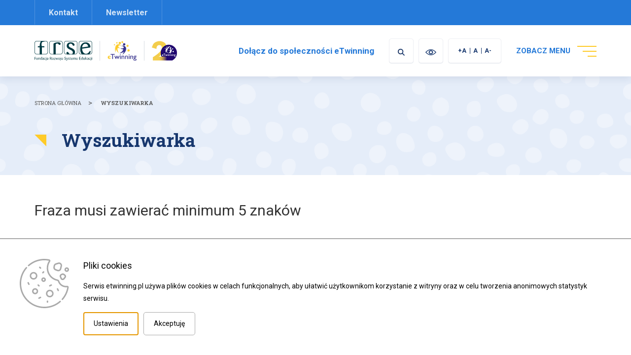

--- FILE ---
content_type: text/html; charset=UTF-8
request_url: https://etwinning.pl/wyszukiwarka?filter_string_search=art
body_size: 14869
content:
<!DOCTYPE html>
<html lang="pl">
<head>
    <meta charset="UTF-8">
    <meta name="viewport" content="width=device-width, initial-scale=1, shrink-to-fit=no">

    
    <title>Krajowe Biuro Programu eTwinning</title>
    <meta name="keywords" content="">
    <meta name="description" content="eTwinning to społeczność szkół, uczniów i nauczycieli współpracujących ze sobą za pomocą mediów elektronicznych. Biorą w niej udział nauczyciele wszystkich przedmiotów, pracujący z uczniami w wieku 3-19 lat, w tym również bibliotekarze szkolni i pedagodzy, realizując online międzynarodowe projekty edukacyjne. Program istnieje od 2005 wspierając innowacyjne działania nauczycieli z ponad 40 krajów">

    <meta property="twitter:card" content="summary" /><meta property="og:url" content="https://etwinning.pl/wyszukiwarka" /><meta property="og:type" content="website" />

    
    

    

    <script>
        var cs = 1;
    </script>

    <script src="/js/plugins/jquery.js"></script>
    <script src="https://unpkg.com/@panzoom/panzoom@4.5.1/dist/panzoom.min.js"></script>
    <script src="/js/helpers.js"></script>
    <script src="/js/function_dashboard.js"></script>
    <script src="https://etwinning.pl/js/interactive_maps.js"></script>
    <script src="/js/function_etwinning.js"></script>
    <script src="/js/plugins/what-input.min.js"></script>

        <script src="/js/plugins/slider_dot.js"></script>
    <script src="/js/function_etwiining_carousels.js"></script>
    <script src="/js/plugins/bootstrap.js"></script>
    <script src="/js/plugins/select2/select2.min.js"></script>
    <script src="/js/plugins/lightbox/lightbox.js"></script>
    <script src="/js/plugins/new_carousel.js"></script>

    <script type="text/javascript" src="/js/plugins/cookiepolicy/jquery.cookiepolicy.js" ></script><script type="text/javascript" src="/js/pack/Front/wcagtools.js" ></script>
    <link href="/css/wcagtools.css" rel="stylesheet" type="text/css" />
    <script type="text/javascript"></script>

    <link href="/css/pbootstrap.css" rel="stylesheet" type="text/css"/>
    <link href="/css/pstyle_etwinning.css" rel="stylesheet" type="text/css"/>
    <link
        href="https://fonts.googleapis.com/css2?family=Open+Sans:ital,wght@0,300;0,400;0,600;0,700;0,800;1,300;1,400;1,600;1,700;1,800&display=swap"
        rel="stylesheet">
    
    <link href="https://fonts.googleapis.com/css2?family=Roboto+Slab:wght@100;200;300;400;500;600;700;800;900&display=swap" rel="stylesheet">

    <link href="https://fonts.googleapis.com/css2?family=Roboto:ital,wght@0,100;0,300;0,400;0,500;0,700;0,900;1,100;1,300;1,400;1,500;1,700;1,900&display=swap" rel="stylesheet">
    <link href="/css/plugins/lightbox.css" rel="stylesheet">

</head>
<body>

<script type="text/javascript"></script>
<div
    class="page  "
    style="min-height: 1200px;">
            <header class="page_header  subpage_header ">
        <div class="page_header_top">
            <div class="container">
                <div class="row">

                    <div class="col-md-12">
                        <div class="user_nav">
                                                        <ul>
                                <li>
                                    <div class="top_el">
                                        <a href="/kontakt">Kontakt</a>
                                    </div>
                                </li><li>
                                    <div class="top_el">
                                        <a href="/newsletter">Newsletter</a>
                                    </div>
                                </li>                            </ul>                        </div>
                    </div>
                    <div class="col-md-5 col-sm-6 text-right">
                        <div class="user_nav">
                                                                                </div>
                    </div>
                </div>
            </div>
        </div><div class="page_header_bottom">
            <div class="container">
                <div class="row inline_row">
                    <div class="col-sm-4 col-xs-7">
                                                <div class="logo_box three_logotypes">
                            <span>
                                <a href="https://frse.org.pl" target="_blank"><img src="/brepo/panel_repo_images/2021/04/26/rrtkd5/frse.svg" alt="FRSE"><span class="sr-only">link otwiera się w nowej karcie</span></a>
                            </span><span>
                                <a href="/" ><img src="/brepo/panel_repo_images/2021/10/22/0gmydk/logoetwinning-1.webp" alt="eTwininng"></a>
                            </span><span><a href="/o-programie/20-lat-programu-etwinning"><img src="/etwinning_img/logo-et-20lecie.png" alt="20lecie eTwinning"></a></span>
                        </div>
                    </div><div class="col-sm-8 col-xs-5 text-right">
                                                <div class="navigation">
                            <div class="fast_links">
                                <a class="" href="https://school-education.ec.europa.eu/pl">Dołącz do społeczności eTwinning</a>                            </div><div class="availability">
                                <div>
                                    <button class="search_btn header_btn">
                                        <img src="/etwinning_img/header_bottom_icon1.png" alt="szukaj na stronie">
                                    </button>
                                </div><div>
                                    <button class="ico plugin_contrast_button header_btn" data-a="0"><img src="/etwinning_img/header_bottom_icon2.png" alt="wersja kontrastowa"/></button>
                                </div><div>
                                    <div class="header_btn fonts">
                                        <ul class="plugin_font_sizes">
            <li class="font_large font_button" data-font-size="120">
                <button><span aria-hidden="true">+A</span><span class="sr-only">większa czcionka</span></button>
            </li><li class="font_normal font_button" data-font-size="100">
                <button><span aria-hidden="true">A</span><span class="sr-only">normalna czcionka</span></button>
            </li><li class="font_small font_button" data-font-size="80">
                <button><span aria-hidden="true">A-</span>    <span class="sr-only">mniejsza czcionka</span></button>
            </li>
        </ul>
                                    </div>
                                </div>
                            </div><div>
                                <button class="menu_btn">
                                    <span>
                                        ZOBACZ MENU
                                    </span><span class="hamburgerr">
                                        <span></span>
                                        <span></span>
                                        <span></span>
                                    </span>
                                </button>
                            </div>
                        </div>
                    </div>
                </div>
            </div><div class="page_search_box">
                <div class="container">
                    <div class="row">
                        <div class="col-md-12">
                            <form action="/wyszukiwarka" method="get">
                                <div class="page_search_box_holder">
                                    <div class="default_form">
                                        <input type="text" class="filter_string_search" name="filter_string_search" placeholder="Wpisz tag, słowo kluczowe, itd.">
                                    </div><div>
                                        <input type="submit" class="btn1" value="Szukaj">
                                    </div>
                                </div>
                            </form>
                        </div>
                    </div>
                </div>
            </div>
        </div><div class="icon_menu_box">
            <div class="container">
                <div class="row">
                    <div class="col-md-12">
                        <nav class="icon_menu">
                            <ul>
                                <li>
                                    <div>
                                        <a href="/o-programie">
                                            <div class="icon">
                                                <svg xmlns="http://www.w3.org/2000/svg" viewBox="0 0 46.99 48"><defs><style>.cls-1{fill:#ecf0f3;}</style></defs><g data-name="Warstwa 2"><g data-name="Layer 1"><path class="cls-1" d="M34.47,2.74A23.5,23.5,0,0,0,6.67,39.93l-1,7A.93.93,0,0,0,6.45,48a.9.9,0,0,0,.66-.14l5.34-3.55a23.52,23.52,0,1,0,22-41.56Zm4.47,36a21.71,21.71,0,0,1-26.07,3.67,1,1,0,0,0-.93,0L7.76,45.13l.81-5.39A.9.9,0,0,0,8.3,39a21.67,21.67,0,1,1,30.64-.22Z"/><path class="cls-1" d="M28.84,31.84h-.77V18.14a.93.93,0,0,0-.93-.92h-8a.93.93,0,0,0-.93.92v3.34a.93.93,0,0,0,.93.93h.78v9.43h-.78a.93.93,0,0,0-.93.93v3.34a.93.93,0,0,0,.93.93h9.7a.93.93,0,0,0,.92-.93V32.77A.93.93,0,0,0,28.84,31.84Zm-8.77,3.34V33.7h.77a.93.93,0,0,0,.93-.93V21.48a.93.93,0,0,0-.93-.93h-.77V19.07H26.2v13.7a.93.93,0,0,0,.93.93h.77v1.48Z"/><path class="cls-1" d="M23.52,8.16A3.89,3.89,0,1,0,27.41,12,3.88,3.88,0,0,0,23.52,8.16Zm0,5.92a2,2,0,0,1,0-4.07h0a2,2,0,1,1,0,4.06Z"/></g></g></svg>
                                            </div><div class="title">
                                                <p>O programie</p>
                                            </div>
                                        </a>
                                    </div>
                                </li><li>
                                    <div>
                                        <a href="/aktualnosci">
                                            <div class="icon">
                                                <svg xmlns="http://www.w3.org/2000/svg" width="48" height="48" viewBox="0 0 48 48"><defs><style>.cls-1{fill:#6f7174;}</style></defs><g id="Warstwa_2" data-name="Warstwa 2"><g id="Layer_1" data-name="Layer 1"><path class="cls-1" d="M47.18,0h-38a.83.83,0,0,0-.83.82V5.6H.82A.82.82,0,0,0,0,6.42V43a5,5,0,0,0,5,5H43a5,5,0,0,0,5-5V.82A.82.82,0,0,0,47.18,0ZM43,46.35H8.74A5,5,0,0,0,10,43V1.65H46.35V43A3.37,3.37,0,0,1,43,46.35ZM3.62,24.12a.83.83,0,0,0,.83-.82V7.24H5.6V43a.57.57,0,0,1-.58.57A.56.56,0,0,1,4.45,43V26.1a.83.83,0,1,0-1.65,0V43a2.22,2.22,0,1,0,4.44,0V7.24H8.39V43a3.37,3.37,0,1,1-6.74,0V7.24H2.8V23.3A.82.82,0,0,0,3.62,24.12Z"/><path class="cls-1" d="M26.8,26.77h-12a.82.82,0,1,0,0,1.64h12a.82.82,0,0,0,0-1.64Z"/><path class="cls-1" d="M26.8,29.56h-12a.83.83,0,0,0,0,1.65h12a.83.83,0,0,0,0-1.65Z"/><path class="cls-1" d="M26.8,24h-12a.83.83,0,0,0,0,1.65h12a.83.83,0,0,0,0-1.65Z"/><path class="cls-1" d="M26.8,21.17h-12a.83.83,0,0,0,0,1.65h12a.83.83,0,0,0,0-1.65Z"/><path class="cls-1" d="M41.58,21.17h-12a.83.83,0,0,0-.83.83V33.19a.83.83,0,0,0,.83.82h12a.82.82,0,0,0,.82-.82V22A.82.82,0,0,0,41.58,21.17Zm-.82,1.65v9.54H30.42V22.82Z"/><path class="cls-1" d="M41.58,8.39H14.81a.83.83,0,0,0-.82.83v10a.82.82,0,0,0,.82.82H41.58a.82.82,0,0,0,.82-.82v-10A.82.82,0,0,0,41.58,8.39Zm-.82,8.83v1.15H15.64V17.22Zm0-7.18v5.54H15.64V10Z"/><path class="cls-1" d="M41.58,5.6H14.81a.82.82,0,0,0,0,1.64H41.58a.82.82,0,0,0,0-1.64Z"/><path class="cls-1" d="M41.58,35.16h-12a.83.83,0,1,0,0,1.65h12a.83.83,0,0,0,0-1.65Z"/><path class="cls-1" d="M41.58,38h-12a.83.83,0,1,0,0,1.65h12a.83.83,0,0,0,0-1.65Z"/><path class="cls-1" d="M41.58,40.76h-12a.82.82,0,1,0,0,1.64h12a.82.82,0,0,0,0-1.64Z"/><path class="cls-1" d="M26.8,35.16h-12a.83.83,0,0,0,0,1.65h12a.83.83,0,0,0,0-1.65Z"/><path class="cls-1" d="M26.8,32.36h-12a.83.83,0,0,0,0,1.65h12a.83.83,0,0,0,0-1.65Z"/><path class="cls-1" d="M26.8,38h-12a.83.83,0,0,0,0,1.65h12a.83.83,0,0,0,0-1.65Z"/><path class="cls-1" d="M26.8,40.76h-12a.82.82,0,1,0,0,1.64h12a.82.82,0,0,0,0-1.64Z"/></g></g></svg>                                            </div><div class="title">
                                                <p>Aktualności</p>
                                            </div>
                                        </a>
                                    </div>
                                </li><li>
                                    <div>
                                        <a href="/przedstawiciele">
                                            <div class="icon">
                                                <svg id="instytucje" xmlns="http://www.w3.org/2000/svg" viewBox="0 0 28.35 28.35"><defs><style>.cls-1{fill:#1d1d1b;}</style></defs><path class="cls-1" d="M43,49.65A.55.55,0,0,1,43,48.56c1.31-.13,1.6-2.16,1.6-2.93,0-2.14-3.54-2.14-3.54,0a3.65,3.65,0,0,0,.9,2.6.55.55,0,1,1-.71.84A4.64,4.64,0,0,1,40,45.63a2.87,2.87,0,0,1,5.72,0c0,1.81-.8,3.84-2.58,4Z" transform="translate(-28.62 -28.96)"/><path class="cls-1" d="M37.5,57.31a.55.55,0,0,1-.55-.55v-3c0-1.5,1.33-2.19,2.4-2.74s1.75-1,1.75-1.7v-.58a.55.55,0,1,1,1.1,0v.58c0,1.45-1.25,2.1-2.35,2.67s-1.8,1-1.8,1.77v3A.55.55,0,0,1,37.5,57.31Z" transform="translate(-28.62 -28.96)"/><path class="cls-1" d="M48.12,57.31a.55.55,0,0,1-.55-.55v-3c0-.78-.68-1.19-1.81-1.77s-2.37-1.22-2.37-2.67v-.58a.55.55,0,1,1,1.09,0v.58c0,.73.67,1.13,1.78,1.7s2.41,1.24,2.41,2.74v3A.55.55,0,0,1,48.12,57.31Z" transform="translate(-28.62 -28.96)"/><path class="cls-1" d="M39.56,57.31a.55.55,0,0,1-.55-.55V54.28a.55.55,0,0,1,1.1,0v2.48A.55.55,0,0,1,39.56,57.31Z" transform="translate(-28.62 -28.96)"/><path class="cls-1" d="M46.06,57.31a.55.55,0,0,1-.55-.55V54.28a.55.55,0,0,1,1.1,0v2.48A.55.55,0,0,1,46.06,57.31Z" transform="translate(-28.62 -28.96)"/><path class="cls-1" d="M42.81,52.61a.54.54,0,0,1-.25-.06L40.4,51.42a.55.55,0,0,1-.23-.74.55.55,0,0,1,.74-.23l2.15,1.13a.55.55,0,0,1,.23.74A.54.54,0,0,1,42.81,52.61Z" transform="translate(-28.62 -28.96)"/><path class="cls-1" d="M42.81,52.61a.54.54,0,0,1-.25-1l2.15-1.13a.55.55,0,0,1,.74.23.55.55,0,0,1-.23.74l-2.16,1.13A.54.54,0,0,1,42.81,52.61Z" transform="translate(-28.62 -28.96)"/><path class="cls-1" d="M51.34,49.65a.55.55,0,0,1-.06-1.09c1.31-.13,1.6-2.16,1.6-2.93,0-2.14-3.54-2.14-3.54,0a3.65,3.65,0,0,0,.9,2.6.56.56,0,0,1,.07.78.55.55,0,0,1-.77.06,4.65,4.65,0,0,1-1.29-3.44,2.87,2.87,0,0,1,5.73,0c0,1.81-.81,3.84-2.59,4Z" transform="translate(-28.62 -28.96)"/><path class="cls-1" d="M48.47,51.77a.54.54,0,0,1-.26-1c.91-.51,1.23-.88,1.23-1.42v-.58a.55.55,0,1,1,1.09,0v.58a2.77,2.77,0,0,1-1.79,2.37A.52.52,0,0,1,48.47,51.77Z" transform="translate(-28.62 -28.96)"/><path class="cls-1" d="M56.42,57.31a.55.55,0,0,1-.55-.55v-3c0-.78-.68-1.19-1.8-1.77s-2.35-1.22-2.35-2.67v-.58a.55.55,0,0,1,1.1,0v.58c0,.73.66,1.13,1.76,1.7S57,52.27,57,53.77v3A.55.55,0,0,1,56.42,57.31Z" transform="translate(-28.62 -28.96)"/><path class="cls-1" d="M54.36,57.31a.55.55,0,0,1-.55-.55V54.28a.55.55,0,0,1,1.1,0v2.48A.55.55,0,0,1,54.36,57.31Z" transform="translate(-28.62 -28.96)"/><path class="cls-1" d="M51.11,52.61a.57.57,0,0,1-.25-.06L48.7,51.42a.55.55,0,0,1-.23-.74.55.55,0,0,1,.74-.23l2.15,1.13a.55.55,0,0,1,.24.74A.56.56,0,0,1,51.11,52.61Z" transform="translate(-28.62 -28.96)"/><path class="cls-1" d="M51.11,52.61a.54.54,0,0,1-.48-.29.55.55,0,0,1,.23-.74L53,50.45a.55.55,0,0,1,.74.23.55.55,0,0,1-.23.74l-2.16,1.13A.54.54,0,0,1,51.11,52.61Z" transform="translate(-28.62 -28.96)"/><path class="cls-1" d="M51.11,57.31a.59.59,0,0,1-.39-.16l-1-1a.55.55,0,0,1-.14-.53l.25-1a.56.56,0,0,1,.67-.39.54.54,0,0,1,.39.67l-.17.66.35.36.36-.36-.89-3.43a.56.56,0,0,1,.39-.67.55.55,0,0,1,.67.4l1,3.73a.55.55,0,0,1-.15.52l-1,1A.59.59,0,0,1,51.11,57.31Z" transform="translate(-28.62 -28.96)"/><path class="cls-1" d="M34.73,49.65a.55.55,0,0,1,0-1.09c1.31-.13,1.6-2.16,1.6-2.93a1.59,1.59,0,0,0-1.77-1.55,1.63,1.63,0,0,0-1.8,1.55,3.77,3.77,0,0,0,.91,2.61.55.55,0,0,1,0,.77.54.54,0,0,1-.77.05,4.83,4.83,0,0,1-1.28-3.43A2.69,2.69,0,0,1,34.51,43a2.66,2.66,0,0,1,2.86,2.64c0,1.81-.81,3.84-2.58,4Z" transform="translate(-28.62 -28.96)"/><path class="cls-1" d="M37.15,51.77a.52.52,0,0,1-.27-.07,2.77,2.77,0,0,1-1.79-2.37v-.58a.55.55,0,1,1,1.09,0v.58c0,.54.32.91,1.23,1.42a.54.54,0,0,1-.26,1Z" transform="translate(-28.62 -28.96)"/><path class="cls-1" d="M29.2,57.31a.55.55,0,0,1-.55-.55v-3c0-1.5,1.33-2.19,2.4-2.74s1.75-1,1.75-1.7v-.58a.55.55,0,0,1,1.1,0v.58c0,1.45-1.25,2.1-2.35,2.67s-1.8,1-1.8,1.77v3A.55.55,0,0,1,29.2,57.31Z" transform="translate(-28.62 -28.96)"/><path class="cls-1" d="M31.26,57.31a.55.55,0,0,1-.55-.55V54.28a.55.55,0,0,1,1.1,0v2.48A.55.55,0,0,1,31.26,57.31Z" transform="translate(-28.62 -28.96)"/><path class="cls-1" d="M34.51,52.61a.56.56,0,0,1-.49-.29.55.55,0,0,1,.24-.74l2.15-1.13a.55.55,0,0,1,.74.23.55.55,0,0,1-.23.74l-2.16,1.13A.57.57,0,0,1,34.51,52.61Z" transform="translate(-28.62 -28.96)"/><path class="cls-1" d="M34.51,52.61a.54.54,0,0,1-.25-.06l-2.19-1.13a.55.55,0,1,1,.5-1l2.19,1.13a.54.54,0,0,1,.23.73A.53.53,0,0,1,34.51,52.61Z" transform="translate(-28.62 -28.96)"/><path class="cls-1" d="M42.81,57.31h0a.57.57,0,0,1-.39-.16l-1-1a.53.53,0,0,1-.15-.51l.23-1A.54.54,0,1,1,42.6,55l-.15.67.36.37.36-.36-.89-3.43a.55.55,0,1,1,1.06-.27l1,3.73a.52.52,0,0,1-.14.52l-1,1A.57.57,0,0,1,42.81,57.31Z" transform="translate(-28.62 -28.96)"/><path class="cls-1" d="M34.51,57.31a.51.51,0,0,1-.38-.16l-1-1a.56.56,0,0,1-.15-.54l.26-1a.55.55,0,0,1,.67-.39.56.56,0,0,1,.39.67l-.18.66.38.36.37-.36L34,52.2A.55.55,0,1,1,35,51.93l1,3.73a.52.52,0,0,1-.14.52l-1,1A.59.59,0,0,1,34.51,57.31Z" transform="translate(-28.62 -28.96)"/><path class="cls-1" d="M34.51,42a.52.52,0,0,1-.55-.51v-.07a.55.55,0,0,1,1.1,0A.58.58,0,0,1,34.51,42Z" transform="translate(-28.62 -28.96)"/><path class="cls-1" d="M51.11,42a.52.52,0,0,1-.55-.51v-.07a.55.55,0,0,1,1.1,0A.58.58,0,0,1,51.11,42Z" transform="translate(-28.62 -28.96)"/><path class="cls-1" d="M42.81,42a.52.52,0,0,1-.55-.51v-.07a.55.55,0,0,1,1.1,0A.58.58,0,0,1,42.81,42Z" transform="translate(-28.62 -28.96)"/><path class="cls-1" d="M42.81,39.87a5.46,5.46,0,0,1,0-10.91A5.2,5.2,0,0,1,46,30a.54.54,0,0,1,.11.76.56.56,0,0,1-.77.11,4.17,4.17,0,0,0-2.5-.83,4.37,4.37,0,0,0,0,8.73,4.24,4.24,0,0,0,2.71-1,.55.55,0,0,1,.69.86A5.36,5.36,0,0,1,42.81,39.87Z" transform="translate(-28.62 -28.96)"/><path class="cls-1" d="M34.09,39.87a5.46,5.46,0,1,1,0-10.91,5.36,5.36,0,0,1,3.15,1,.54.54,0,0,1-.64.88,4.31,4.31,0,0,0-2.51-.83,4.37,4.37,0,1,0,0,8.73,4.24,4.24,0,0,0,2.71-1,.55.55,0,0,1,.69.86A5.36,5.36,0,0,1,34.09,39.87Z" transform="translate(-28.62 -28.96)"/><path class="cls-1" d="M51.53,39.87a5.46,5.46,0,0,1,0-10.91A5.22,5.22,0,0,1,54.69,30a.54.54,0,0,1,.11.76.56.56,0,0,1-.77.11,4.17,4.17,0,0,0-2.5-.83,4.37,4.37,0,1,0,4.34,4.38,4.43,4.43,0,0,0-.8-2.55.55.55,0,0,1,.9-.62,5.57,5.57,0,0,1,1,3.17A5.45,5.45,0,0,1,51.53,39.87Z" transform="translate(-28.62 -28.96)"/><path class="cls-1" d="M51.08,36.33a.54.54,0,0,1-.44-.22l-1-1.38a.55.55,0,0,1,.88-.66l.57.78,1.47-2.11a.54.54,0,0,1,.76-.14.55.55,0,0,1,.14.76l-1.9,2.73a.54.54,0,0,1-.44.24Z" transform="translate(-28.62 -28.96)"/><path class="cls-1" d="M33.64,36.33a.54.54,0,0,1-.44-.22l-1-1.38a.55.55,0,1,1,.88-.66l.57.78,1.47-2.11a.54.54,0,0,1,.76-.14.55.55,0,0,1,.14.76l-1.9,2.73a.52.52,0,0,1-.44.24Z" transform="translate(-28.62 -28.96)"/><path class="cls-1" d="M42.36,36.33a.54.54,0,0,1-.44-.22l-1-1.38a.55.55,0,0,1,.88-.66l.57.78,1.47-2.11a.54.54,0,0,1,.76-.14.55.55,0,0,1,.14.76l-1.9,2.73a.54.54,0,0,1-.44.24Z" transform="translate(-28.62 -28.96)"/></svg>                                            </div><div class="title">
                                                <p>Przedstawiciele</p>
                                            </div>
                                        </a>
                                    </div>
                                </li><li>
                                    <div>
                                        <a href="/inspiracje-i-materialy">
                                            <div class="icon">
                                                <svg id="Warstwa_1" data-name="Warstwa 1" xmlns="http://www.w3.org/2000/svg" width="48" height="47.99" viewBox="0 0 48 47.99"><defs><style>.cls-1{fill:#6f7174;}</style></defs><path class="cls-1" d="M47.32,12.6h0l-3.1-.44a.81.81,0,0,1-.68-.91.79.79,0,0,1,.31-.52l2.5-1.88a.78.78,0,0,0,.16-1.11L43.65,3.91a.81.81,0,0,0-1.12-.16L40,5.63a.79.79,0,0,1-1.27-.75l.44-3.1a.8.8,0,0,0-.67-.9h0L33.8.21a.79.79,0,0,0-.9.67h0L32.45,4A.79.79,0,0,1,31,4.35L29.15,1.84A.8.8,0,0,0,28,1.68l-2.4,1.8a14.81,14.81,0,0,0-3.26,0A15.12,15.12,0,0,0,9,17.05c0,.22,0,.45,0,.67H8.76a.8.8,0,0,0-.78.64L7.43,21l-2.2-1.52a.8.8,0,0,0-1,.09L1.82,21.94a.79.79,0,0,0-.09,1l1.51,2.2L.63,25.7a.8.8,0,0,0-.63.78v3.19a.8.8,0,0,0,.63.78L3.25,31,1.74,33.2a.79.79,0,0,0,.09,1L4.22,36.6a.82.82,0,0,0,1,.1l2.19-1.52L8,37.8a.78.78,0,0,0,.78.63H12a.79.79,0,0,0,.78-.63l.55-2.62,2.2,1.52a.8.8,0,0,0,1-.1l1.23-1.24v2.27a3.2,3.2,0,0,0,1.59,2.75V44.8A3.19,3.19,0,0,0,22.51,48H25.7a3.18,3.18,0,0,0,3.18-3.19V40.38a3.19,3.19,0,0,0,1.6-2.75V34.48a3.88,3.88,0,0,1,1.84-3.25,14.53,14.53,0,0,0,1.87-1.44l-1.06-1.18a13.06,13.06,0,0,1-1.68,1.28,5.49,5.49,0,0,0-2.57,4.59v3.15a1.6,1.6,0,0,1-1.59,1.6H20.92a1.6,1.6,0,0,1-1.6-1.6V34.41a5.34,5.34,0,0,0-2.52-4.49A13.5,13.5,0,0,1,23.93,5l0,.09a.82.82,0,0,0,.15.59l1.88,2.5a.77.77,0,0,1,.05.88.81.81,0,0,1-.8.39L22.09,9a.79.79,0,0,0-.91.67h0l-.67,4.73a.79.79,0,0,0,.67.9h0l3.1.45a.79.79,0,0,1,.68.9.81.81,0,0,1-.31.52l-2.51,1.88A.8.8,0,0,0,22,20.16L24.85,24a.81.81,0,0,0,1.12.16l2.5-1.88a.8.8,0,0,1,1.12.16.82.82,0,0,1,.15.59l-.45,3.1A.8.8,0,0,0,30,27h0l4.73.67h.11A.79.79,0,0,0,35.6,27l.44-3.1a.8.8,0,0,1,1.43-.37l1.88,2.51a.8.8,0,0,0,1.11.16l3.83-2.87a.81.81,0,0,0,.16-1.12l-1.88-2.5a.77.77,0,0,1,0-.88.79.79,0,0,1,.8-.39l3.1.45a.8.8,0,0,0,.9-.68h0L48,13.5A.79.79,0,0,0,47.32,12.6ZM20.92,40.82h6.37v1.59H20.92Zm0,3.18h6.37v.8a1.59,1.59,0,0,1-1.59,1.59H22.51a1.59,1.59,0,0,1-1.59-1.59ZM14.58,30.27a14.76,14.76,0,0,0,1.36,1,3.9,3.9,0,0,1,1.6,2L15.84,35l-1.66-1.14a1.6,1.6,0,0,0-2.46,1l-.42,2H9.41l-.42-2A1.59,1.59,0,0,0,7.1,33.62a1.53,1.53,0,0,0-.57.25L4.87,35,3.42,33.56,4.56,31.9a1.59,1.59,0,0,0-1-2.46l-2-.42V27.13l2-.42a1.6,1.6,0,0,0,1.23-1.89,1.71,1.71,0,0,0-.25-.57L3.42,22.59l1.45-1.44,1.66,1.14a1.61,1.61,0,0,0,2.22-.41A1.74,1.74,0,0,0,9,21.3l.14-.66a15.57,15.57,0,0,0,.63,2.7,4.78,4.78,0,1,0,4.82,6.93Zm-1.24-1.12a3.18,3.18,0,1,1-3-4.26h0A15.36,15.36,0,0,0,13.34,29.15ZM45.85,17.21l-2.31-.33a2.39,2.39,0,0,0-2.25,3.8l1.4,1.87-2.55,1.91-1.4-1.86a2.39,2.39,0,0,0-4.28,1.09L34.14,26,31,25.55l.33-2.31A2.39,2.39,0,0,0,27.52,21l-1.87,1.4-1.91-2.55,1.87-1.4a2.39,2.39,0,0,0-1.1-4.27l-2.31-.33.45-3.16L25,11a2.38,2.38,0,0,0,2.7-2,2.41,2.41,0,0,0-.45-1.78l-1.4-1.86,2.55-1.91L29.75,5.3A2.39,2.39,0,0,0,34,4.21l.33-2.31,3.16.45-.33,2.31A2.39,2.39,0,0,0,41,6.91l1.87-1.4,1.91,2.55L42.9,9.46A2.38,2.38,0,0,0,44,13.73l2.31.33Z"/><path class="cls-1" d="M34.25,7.58A6.37,6.37,0,1,0,40.62,14,6.37,6.37,0,0,0,34.25,7.58Zm0,11.15A4.78,4.78,0,1,1,39,14,4.78,4.78,0,0,1,34.25,18.73Z"/><rect class="cls-1" x="23.31" y="35.24" width="1.59" height="2.39"/><path class="cls-1" d="M20.62,27.42a9.56,9.56,0,0,1-1.61-17l-.85-1.35A11.15,11.15,0,0,0,20,28.9a5.09,5.09,0,0,1,3.27,4.75H24.9A6.67,6.67,0,0,0,20.62,27.42Z"/><rect class="cls-1" x="39.24" y="29.67" width="5.58" height="1.59"/><rect class="cls-1" x="40.03" y="33.33" width="1.59" height="6.22" transform="translate(-13.3 44.5) rotate(-50.22)"/><rect class="cls-1" x="34.46" y="36.04" width="1.59" height="5.58"/><rect class="cls-1" x="0.91" y="12.94" width="6.57" height="1.59" transform="translate(-3.21 1.43) rotate(-14.04)"/><rect class="cls-1" x="4.59" y="3.54" width="1.59" height="6.85" transform="translate(-3.42 7.3) rotate(-54.44)"/><rect class="cls-1" x="9.75" y="0.09" width="1.59" height="6.58" transform="translate(-0.51 2.72) rotate(-14.35)"/></svg>                                            </div><div class="title">
                                                <p>Inspiracje i materiały</p>
                                            </div>
                                        </a>
                                    </div>
                                </li><li>
                                    <div>
                                        <a href="/konkursy">
                                            <div class="icon">
                                                <svg xmlns="http://www.w3.org/2000/svg" width="39.38" height="48" viewBox="0 0 39.38 48"><defs><style>.cls-1{fill:#6f7174;}</style></defs><g id="Warstwa_2" data-name="Warstwa 2"><g id="Layer_1" data-name="Layer 1"><path class="cls-1" d="M21.64,42.38h-3.9a.94.94,0,1,0,0,1.87h3.9a.94.94,0,1,0,0-1.87Z"/><path class="cls-1" d="M38.44,7.5H32.81v-2A2.81,2.81,0,0,0,31.88,0H7.5a2.81,2.81,0,0,0-.94,5.46v2H.94A.94.94,0,0,0,0,8.44V15a7.51,7.51,0,0,0,7.5,7.5h.79c.18.31.38.62.58.92a13.26,13.26,0,0,0,5.21,4.45,3.25,3.25,0,0,0,0,.33,2.82,2.82,0,0,0,2.13,2.72c-1.13,3.76-3.13,7.7-5.5,7.7H8.44a.94.94,0,0,0-.93.83L6.57,47a.94.94,0,0,0,.93,1H31.88a1,1,0,0,0,.7-.32.94.94,0,0,0,.23-.73l-.94-7.5a1,1,0,0,0-.93-.83H28.69c-1.44,0-2.65-1.5-3.41-2.77a22,22,0,0,1-2.09-4.93,2.81,2.81,0,0,0,2.12-2.72,1.72,1.72,0,0,0,0-.33,13.19,13.19,0,0,0,5.21-4.45c.21-.3.4-.61.58-.92h.8a7.51,7.51,0,0,0,7.5-7.5V8.44a.94.94,0,0,0-.94-.94ZM1.88,15V9.38H6.56V16a12.86,12.86,0,0,0,.85,4.61A5.63,5.63,0,0,1,1.88,15ZM30.81,46.12H8.56l.71-5.62H30.11ZM25,38.62H14.38a10.52,10.52,0,0,0,1.32-1.79A25.31,25.31,0,0,0,18.12,31h3.14a25,25,0,0,0,2.41,5.81A11.66,11.66,0,0,0,25,38.62ZM22.5,29.13H16.88a.94.94,0,1,1,0-1.87H22.5a.94.94,0,1,1,0,1.87Zm2-2.95a2.81,2.81,0,0,0-2-.8H16.88a2.83,2.83,0,0,0-2,.8A11.2,11.2,0,0,1,8.44,16V5.62h7a.94.94,0,1,0,0-1.87h-8a.94.94,0,1,1,0-1.87H31.88a.94.94,0,0,1,0,1.87h-8a.94.94,0,1,0,0,1.87h7V16A11.2,11.2,0,0,1,24.46,26.18ZM37.5,15A5.63,5.63,0,0,1,32,20.62,13.07,13.07,0,0,0,32.81,16V9.38H37.5Z"/><path class="cls-1" d="M24.48,12.23l-2.11-.38-1-1.92h0A1.88,1.88,0,0,0,19.14,9,1.78,1.78,0,0,0,18,10l-1,1.88-2.11.39a1.91,1.91,0,0,0-1,.5,1.88,1.88,0,0,0-.05,2.65l1.49,1.54L15.08,19a1.88,1.88,0,0,0,1.23,2.11,1.93,1.93,0,0,0,.62.11,2,2,0,0,0,.82-.19l1.92-.94,2,.94a1.87,1.87,0,0,0,2.66-2L24,17l1.45-1.53a1.91,1.91,0,0,0,.54-1,1.87,1.87,0,0,0-1.52-2.16Zm-.37,1.88L22.33,16a.94.94,0,0,0-.24.77l.36,2.56-2.39-1.13a.89.89,0,0,0-.81,0l-2.32,1.13s0,0,0-.07l.33-2.55a.92.92,0,0,0-.25-.77l-1.8-1.86h0l2.57-.48a.92.92,0,0,0,.65-.48l1.22-2.28,1.25,2.31a1,1,0,0,0,.66.48l2.55.45,0,0Z"/><path class="cls-1" d="M19.69,5.62a.94.94,0,0,0,0-1.87h0a.94.94,0,1,0,0,1.87Z"/></g></g></svg>                                            </div><div class="title">
                                                <p>Konkursy</p>
                                            </div>
                                        </a>
                                    </div>
                                </li><li>
                                    <div>
                                        <a href="/szkolenia-etwinning">
                                            <div class="icon">
                                                <svg id="dofinansowanie_wyzsze" data-name="dofinansowanie wyzsze" xmlns="http://www.w3.org/2000/svg" viewBox="0 0 24.09 28.54"><defs><style>.cls-1{fill:#1d1d1b;}</style></defs><path class="cls-1" d="M43.22,48.75a.54.54,0,0,1-.54-.47.55.55,0,0,1,.47-.6c3.44-.4,4.35-5,4.35-7.45a.54.54,0,1,1,1.07,0c0,2.73-1.1,8-5.29,8.52Zm-3.36-1a.51.51,0,0,1-.35-.13c-2-1.74-2.68-5.06-2.68-7.36a.54.54,0,1,1,1.07,0c0,2.25.72,5.14,2.32,6.55a.54.54,0,0,1,0,.76A.52.52,0,0,1,39.86,47.72Z" transform="translate(-30.76 -28.87)"/><path class="cls-1" d="M38.05,52.7a.53.53,0,0,1-.32-1,3.6,3.6,0,0,0,1.81-3V47.36a.54.54,0,1,1,1.07,0v1.37a4.75,4.75,0,0,1-2.24,3.87A.51.51,0,0,1,38.05,52.7Z" transform="translate(-30.76 -28.87)"/><path class="cls-1" d="M53.5,56.64a11.84,11.84,0,0,0-3.27-2.24.54.54,0,0,1-.22-.73.53.53,0,0,1,.73-.21,11,11,0,0,1,3.91,2.9c.38.53.18,1-.23,1S53.78,57,53.5,56.64ZM47.35,52.7a.53.53,0,0,1-.32-.1,4.77,4.77,0,0,1-2.24-3.87V47.36a.54.54,0,1,1,1.07,0v1.37a3.6,3.6,0,0,0,1.81,3,.53.53,0,0,1,.11.75A.54.54,0,0,1,47.35,52.7Z" transform="translate(-30.76 -28.87)"/><path class="cls-1" d="M42.7,53.92a9.93,9.93,0,0,1-4.91-1.29.53.53,0,0,1-.2-.73.54.54,0,0,1,.73-.2,8.93,8.93,0,0,0,8.76,0,.55.55,0,0,1,.74.2.54.54,0,0,1-.21.73A9.93,9.93,0,0,1,42.7,53.92Z" transform="translate(-30.76 -28.87)"/><path class="cls-1" d="M50.4,36.47a.52.52,0,0,1-.49-.32.54.54,0,0,1,.28-.71l2.56-1.1L42.7,30l-10,4.35,2.55,1.1a.54.54,0,0,1-.42,1l-3.7-1.59a.54.54,0,0,1,0-1l11.4-4.94a.61.61,0,0,1,.42,0l11.41,4.94a.55.55,0,0,1,.32.5.54.54,0,0,1-.33.49l-3.7,1.59A.52.52,0,0,1,50.4,36.47Z" transform="translate(-30.76 -28.87)"/><path class="cls-1" d="M48,40.77a.57.57,0,0,1-.28-.08,10,10,0,0,0-10.12,0,.54.54,0,1,1-.55-.92,11.07,11.07,0,0,1,11.22,0,.54.54,0,0,1-.27,1Z" transform="translate(-30.76 -28.87)"/><path class="cls-1" d="M37.37,40.77a.54.54,0,0,1-.54-.54v-5.5a.54.54,0,0,1,.26-.46,11.1,11.1,0,0,1,11.22,0,.54.54,0,0,1,.26.46v2.92a.54.54,0,1,1-1.07,0V35a10,10,0,0,0-9.6,0v5.18A.54.54,0,0,1,37.37,40.77Z" transform="translate(-30.76 -28.87)"/><path class="cls-1" d="M52.25,39.82a.54.54,0,0,1-.54-.54V35.12a.54.54,0,0,1,.54-.54.54.54,0,0,1,.54.54v4.16A.54.54,0,0,1,52.25,39.82Z" transform="translate(-30.76 -28.87)"/><path class="cls-1" d="M52.94,42.36H51.56a.55.55,0,0,1-.54-.54.54.54,0,0,1,.54-.54h.68l-.51-1.85a.54.54,0,0,1,1-.29l.69,2.54a.54.54,0,0,1-.09.46A.53.53,0,0,1,52.94,42.36Z" transform="translate(-30.76 -28.87)"/><path class="cls-1" d="M31.73,57.41c-.41,0-.61-.52-.23-1a11,11,0,0,1,3.91-2.9.53.53,0,1,1,.51.94,11.84,11.84,0,0,0-3.27,2.24C32.37,57,32.14,57.43,31.73,57.41Z" transform="translate(-30.76 -28.87)"/></svg>                                            </div><div class="title">
                                                <p>Szkolenia eTwinning</p>
                                            </div>
                                        </a>
                                    </div>
                                </li><li>
                                    <div>
                                        <a href="https://2012-2022.etwinning.pl">
                                            <div class="icon">
                                                <svg xmlns="http://www.w3.org/2000/svg" width="47.21" height="48" viewBox="0 0 47.21 48"><defs><style>.cls-1{fill:#656565;}</style></defs><g data-name="Warstwa 2"><g data-name="Layer 1"><path class="cls-1" d="M27.54,41.71H26V34a.79.79,0,0,0-1.58,0v7.72H3.93V26h6.55a.79.79,0,0,0,0-1.58H3.15a.79.79,0,0,0-.79.79V41.71H.79a.78.78,0,0,0-.79.78v1.57A3.93,3.93,0,0,0,3.93,48H24.39a3.93,3.93,0,0,0,3.94-3.94V42.49A.78.78,0,0,0,27.54,41.71Zm-.79,2.35a2.36,2.36,0,0,1-2.36,2.37H22.82v-.79a.79.79,0,1,0-1.57,0v.79H7.08v-.79a.79.79,0,1,0-1.57,0v.79H3.93a2.37,2.37,0,0,1-2.36-2.37v-.78H26.75Z"/><path class="cls-1" d="M40.92,5.51h1.57a.79.79,0,0,0,0-1.58H40.92a2.36,2.36,0,0,0-2.36,2.36v.79h-.79a.79.79,0,0,0,0,1.58h.79V11a.79.79,0,0,0,1.57,0V8.66h.79a.79.79,0,0,0,0-1.58h-.79V6.29A.78.78,0,0,1,40.92,5.51Z"/><path class="cls-1" d="M44.85.79H35.41a2.36,2.36,0,0,0-2.36,2.36V4.72a.79.79,0,1,0,1.57,0V3.15a.79.79,0,0,1,.79-.79h9.44a.79.79,0,0,1,.79.79v9.44a.79.79,0,0,1-.79.79H35.41a.8.8,0,0,1-.79-.79V7.87a.79.79,0,1,0-1.57,0v4.72A2.36,2.36,0,0,0,35.41,15h9.44a2.36,2.36,0,0,0,2.36-2.36V3.15A2.35,2.35,0,0,0,44.85.79Z"/><path class="cls-1" d="M37,32.26a3.15,3.15,0,1,0,3.15-3.15A3.15,3.15,0,0,0,37,32.26Zm4.73,0a1.58,1.58,0,1,1-3.15,0,1.58,1.58,0,0,1,3.15,0Z"/><path class="cls-1" d="M44.85,25.18H35.41a2.36,2.36,0,0,0-2.36,2.36V37a2.36,2.36,0,0,0,2.36,2.36h9.44A2.35,2.35,0,0,0,47.21,37V35.41a.79.79,0,1,0-1.57,0V37a.79.79,0,0,1-.79.79H35.41a.79.79,0,0,1-.79-.79V27.54a.8.8,0,0,1,.79-.79h9.44a.79.79,0,0,1,.79.79v4.72a.79.79,0,1,0,1.57,0V27.54A2.36,2.36,0,0,0,44.85,25.18Z"/><path class="cls-1" d="M17.68,10.11a.79.79,0,0,0,.42.12.73.73,0,0,0,.35-.09l4.72-2.36a.78.78,0,0,0,.34-1.06.8.8,0,0,0-.34-.34L18.45,4a.78.78,0,0,0-1.05.35.73.73,0,0,0-.09.35V9.44A.79.79,0,0,0,17.68,10.11ZM18.88,6l2.18,1.08L18.88,8.17Z"/><path class="cls-1" d="M19.67,14.16a7.08,7.08,0,1,0-7.08-7.08A7.08,7.08,0,0,0,19.67,14.16Zm0-12.59a5.51,5.51,0,1,1-5.51,5.51A5.51,5.51,0,0,1,19.67,1.57Z"/><path class="cls-1" d="M27.54,17.31a.81.81,0,0,0,.63-.31l2.36-3.15a.78.78,0,0,0-.16-1.1.79.79,0,0,0-1.1.15l-2.36,3.15a.78.78,0,0,0,.16,1.1A.74.74,0,0,0,27.54,17.31Z"/><path class="cls-1" d="M29.27,20.14a.78.78,0,0,0,1.1.16l3.15-2.36a.79.79,0,0,0-.94-1.26L29.43,19a.78.78,0,0,0-.16,1.1Z"/><path class="cls-1" d="M37,21.88a.78.78,0,0,0-.91-.64h0L32.1,22a.79.79,0,0,0,.16,1.58h.16l3.93-.79a.79.79,0,0,0,.64-.91Z"/><path class="cls-1" d="M.79,22h9.44a.79.79,0,0,0,.79-.78V8.66a.79.79,0,0,0-.79-.79H.79A.79.79,0,0,0,0,8.66V21.25A.78.78,0,0,0,.79,22ZM1.57,9.44H9.44v11H1.57Z"/><path class="cls-1" d="M7.08,11H5.51a.79.79,0,1,0,0,1.57H7.08a.79.79,0,1,0,0-1.57Z"/><path class="cls-1" d="M7.08,14.16H3.93a.79.79,0,0,0,0,1.58H7.08a.79.79,0,1,0,0-1.58Z"/><path class="cls-1" d="M7.08,17.31H3.93a.79.79,0,0,0,0,1.58H7.08a.79.79,0,0,0,0-1.58Z"/><path class="cls-1" d="M26.85,21.8a.79.79,0,0,0-1.08-.29.78.78,0,0,0-.29,1.07l3.47,6L16.36,33.31h-.12l-2,1.18-1.37.79a1.59,1.59,0,0,1-1.19.15,1.55,1.55,0,0,1-1-.73L9.11,32A1.59,1.59,0,0,1,9.7,29.9l2.72-1.57,2,3.4a.78.78,0,0,0,.69.4A.78.78,0,0,0,15.76,31l-2-3.51,9.88-8.15.32.56a.79.79,0,0,0,1.37-.78l-.79-1.36a.78.78,0,0,0-.54-.38.76.76,0,0,0-.65.16l-11,9.08L9,28.51a3.14,3.14,0,0,0-1.44,3.56l-.79.45a2.36,2.36,0,0,0-.87,3.22,2.33,2.33,0,0,0,1.44,1.11,2.49,2.49,0,0,0,.61.08,2.35,2.35,0,0,0,1.18-.32l.79-.45a2.94,2.94,0,0,0,1.37.82,2.6,2.6,0,0,0,.83.11,3,3,0,0,0,1.57-.42l.69-.39L15.9,39A2.36,2.36,0,0,0,20,36.65h0l-1.44-2.5,11.81-4.43a.79.79,0,0,0,.46-.47.78.78,0,0,0-.05-.65ZM8.26,35.24a.74.74,0,0,1-.6.08.76.76,0,0,1-.55-1,.77.77,0,0,1,.37-.48l.68-.39L9,34.85Zm10.36,2.21a.83.83,0,0,1,.08.6.79.79,0,0,1-.37.47.78.78,0,0,1-1.07-.29L15.68,35.5,17,34.76h.06Z"/></g></g></svg>
                                            </div><div class="title">
                                                <p>Strona eTwinning 2012-2022</p>
                                            </div>
                                        </a>
                                    </div>
                                </li><li>
                                    <div>
                                        <a href="/kontakt">
                                            <div class="icon">
                                                <svg id="discoverEU" xmlns="http://www.w3.org/2000/svg" viewBox="0 0 25.5 27.77"><defs><style>.cls-1{fill:#1d1d1b;}</style></defs><path class="cls-1" d="M47.7,42.5a.52.52,0,0,1-.32-.11c-3.29-2.36-5-5-5-7.81a5.28,5.28,0,1,1,10.55,0C53,37.4,51.31,40,48,42.39A.56.56,0,0,1,47.7,42.5Zm0-12.1a4.19,4.19,0,0,0-4.19,4.18c0,2.36,1.41,4.61,4.19,6.69,2.77-2.08,4.18-4.33,4.18-6.69A4.18,4.18,0,0,0,47.7,30.4Z" transform="translate(-29.94 -29.3)"/><path class="cls-1" d="M47.7,37a2.45,2.45,0,1,1,2.44-2.45A2.42,2.42,0,0,1,47.7,37Zm0-3.8a1.36,1.36,0,0,0-1.36,1.35,1.36,1.36,0,0,0,2.71,0A1.36,1.36,0,0,0,47.7,33.23Z" transform="translate(-29.94 -29.3)"/><path class="cls-1" d="M44.75,57.08h0C43.51,57,40.83,56,38,54.87c-.81-.32-1.46-.58-1.76-.68a.52.52,0,0,1-.35-.67.54.54,0,0,1,.67-.36c.32.1,1,.37,1.84.7,2,.79,5.29,2.1,6.41,2.14h0c1.5,0,8.22-3.75,9.37-5.82.24-.42.22-.57.22-.57-.63-.37-5,1.42-5.77,2a.55.55,0,0,1-.75-.11.54.54,0,0,1,.09-.75c.24-.18,5.8-3.07,7.17-1.86.32.27.57.82,0,1.86C53.81,53,46.81,57.08,44.75,57.08Z" transform="translate(-29.94 -29.3)"/><path class="cls-1" d="M46.36,53.09a4.73,4.73,0,0,1-.9-.09A36.1,36.1,0,0,1,41,52a.54.54,0,0,1,.31-1,38.12,38.12,0,0,0,4.39,1c1.22.24,2-.19,2.11-.48s-.32-.65-1.51-1A13.38,13.38,0,0,1,42,48.19a6.12,6.12,0,0,0-1.69-1c-1.41-.45-4.85.28-6.45,1.65a.54.54,0,1,1-.7-.82c1.95-1.67,5.74-2.41,7.47-1.86a6.92,6.92,0,0,1,2,1.18,12.46,12.46,0,0,0,3.93,2.1c2.43.73,2.33,1.94,2.24,2.3C48.61,52.56,47.6,53.09,46.36,53.09Z" transform="translate(-29.94 -29.3)"/><path class="cls-1" d="M32.16,56.09a.54.54,0,0,1-.53-.42l-.29-1.34a.54.54,0,0,1,1.06-.22l.17.81,1.71-.36-1.49-7-1.68.35L32,52a.54.54,0,1,1-1.06.22L30,47.59a.53.53,0,0,1,.41-.63l2.74-.58a.55.55,0,0,1,.63.42l1.72,8.07a.54.54,0,0,1-.42.64l-2.76.57Z" transform="translate(-29.94 -29.3)"/><path class="cls-1" d="M47.7,45.47c-1.2,0-7.17-.09-7.17-1.85,0-.95,1.65-1.54,4.91-1.78a.5.5,0,0,1,.07,1,10.38,10.38,0,0,0-3.89.78c.53.33,2.59.85,6.08.85s5.55-.52,6.07-.85A10,10,0,0,0,50,42.85a.5.5,0,0,1,.08-1c3.15.25,4.74.84,4.74,1.77C54.86,45.38,48.89,45.47,47.7,45.47Z" transform="translate(-29.94 -29.3)"/></svg>                                            </div><div class="title">
                                                <p>Kontakt</p>
                                            </div>
                                        </a>
                                    </div>
                                </li>                            </ul>
                        </nav>
                    </div>
                </div>
            </div>
        </div>
    </header>
    <main class="page_content">
            <section class="top">
        <div class="container">
            <div class="row">
                <div class="col-md-12">
                    <div class="breadcrumbs">
                                                                                                                <ul>
                                    <li><a href="/">Strona główna</a></li>
                                    <li>
                                        <a href="/wyszukiwarka">Wyszukiwarka</a>
                                    </li>                                </ul>
                                                                        </div>
                </div>
            </div>
            <div class="row">
                <div class="col-md-12">
                    <div class="section_header">
                        <div class="default_font">
                            <h1><strong>Wyszukiwarka</strong></h1>
                        </div>
                    </div>
                </div>
            </div>
        </div>
    </section>
                <section class="search_results">
        <div class="container">
                            <div class="col-md-12">
                    <div class="row">
                        <h2>Fraza musi zawierać minimum 5 znaków</h2>
                    </div>
                </div>
                    </div>
    </section>
        </main>
    <footer class="page_footer">
        <div class="partners">
            <div class="container">
                <div class="row">
                    <div class="col-md-12">
                        <div class="partners_holder">
                            <div>
                                <a href="https://frse.org.pl" target="_blank"><img src="/brepo/panel_repo_images/2021/10/22/bak5qy/frse-logo3.webp" alt="strona główna frse"><span class="sr-only">link otwiera się w nowej karcie</span></a>
                            </div><div class="partners_carousel">
                                <div class="partners_carousel_content">
                                    <ul>
                                                                                <li>
                                            <a href="http://www.frse.org.pl/wydawnictwo/kwartalnik-europa-dla-aktywnych" target="_blank"><img src="/brepo/panel_repo_images/2021/04/08/f2oh9o/europa.webp" alt="Europa dla Aktywnych"><span class="sr-only">link otwiera się w nowej karcie</span>
                                                <div class="image" style="/brepo/panel_repo_images/2021/04/08/f2oh9o/europa.webp">

                                                </div>
                                            </a>
                                        </li><li>
                                            <a href="https://erasmusplus.org.pl" target="_blank"><img src="/brepo/panel_repo_images/2023/04/20/alzcpw/logo-erasmus-pl-kolor-do-lewej.webp" alt="Erasmus+"><span class="sr-only">link otwiera się w nowej karcie</span>
                                                <div class="image" style="/brepo/panel_repo_images/2023/04/20/alzcpw/logo-erasmus-pl-kolor-do-lewej.webp">

                                                </div>
                                            </a>
                                        </li><li>
                                            <a href="https://ell.org.pl/" target="_blank"><img src="/brepo/panel_repo_images/2021/04/08/yggxla/ell.webp" alt="European Language Label"><span class="sr-only">link otwiera się w nowej karcie</span>
                                                <div class="image" style="/brepo/panel_repo_images/2021/04/08/yggxla/ell.webp">

                                                </div>
                                            </a>
                                        </li><li>
                                            <a href="http://eurydice.org.pl/" target="_blank"><img src="/brepo/panel_repo_images/2021/07/06/guynzw/eurydice-construction-pos.webp" alt="Eurydice"><span class="sr-only">link otwiera się w nowej karcie</span>
                                                <div class="image" style="/brepo/panel_repo_images/2021/07/06/guynzw/eurydice-construction-pos.webp">

                                                </div>
                                            </a>
                                        </li><li>
                                            <a href="http://eks.org.pl/" target="_blank"><img src="/brepo/panel_repo_images/2021/04/14/evgst1/pl-eks-slogan-rgb.webp" alt="Europejski Korpus Solidarności"><span class="sr-only">link otwiera się w nowej karcie</span>
                                                <div class="image" style="/brepo/panel_repo_images/2021/04/14/evgst1/pl-eks-slogan-rgb.webp">

                                                </div>
                                            </a>
                                        </li><li>
                                            <a href="https://selfieplus.frse.org.pl/" target="_blank"><img src="/brepo/panel_repo_images/2021/01/15/7bybzh/selfie.webp" alt="Selfie+"><span class="sr-only">link otwiera się w nowej karcie</span>
                                                <div class="image" style="/brepo/panel_repo_images/2021/01/15/7bybzh/selfie.webp">

                                                </div>
                                            </a>
                                        </li>                                    </ul>
                                </div><div class="partners_carousel_nav">
                                    <button class="arr_btn arr_left">
                                        <img src="/etwinning_img/part_arr_left.png" alt="przesuń listę partnerów w lewo">
                                    </button><button class="arr_btn arr_right">
                                        <img src="/etwinning_img/part_arr_right.png" alt="przesuń listę partnerów w prawo">
                                    </button>
                                </div>                            </div>
                        </div>
                    </div>
                </div>
            </div>
        </div>
                <div class="general_footer">
            <div class="general_footer_top">
                <div class="container">
                    <div class="row">
                        <div class="col-md-6">
                            <div class="footer_contact_data">
                                <div class="row">
                                    <div class="col-sm-6">
                                        <div class="default_font">
                                            <p><strong>Fundacja Rozwoju Systemu Edukacji</strong></p>

<p>Narodowa Agencja Programu Erasmus+<br />
i Europejskiego Korpusu Solidarności</p>

<p>Aleje Jerozolimskie 142A, 02-305 Warszawa</p>

<p>NIP: 526-10-00-645<br />
KRS: 0000024777<br />
REGON: 010393032</p>

<p>tel.: +48 22 463 10 00<br />
e-mail: <a href="mailto:kontakt@frse.org.pl">kontakt@frse.org.pl</a></p>
                                        </div>
                                    </div>
                                    <div class="col-sm-6">
                                        <div class="default_font">
                                            <p><strong>Krajowe Biuro eTwinning</strong></p>

<p>Aleje Jerozolimskie 142A, 02-305 Warszawa<br />
e-mail: <a href="mailto:etwinning@frse.org.pl">etwinning@frse.org.pl</a></p>

<p><img alt="" src="/brepo/panel_repo_images/2022/12/13/if32cl/contain-500-500-max-pl-dofinansowane-przez-unie-europejska-white-outli.webp" style="height:30px; width:150px" /></p>
                                        </div>
                                    </div>
                                </div>
                            </div>
                        </div>
                        <div class="col-md-6">
                            <div class="row">
                                <div class="col-sm-6">
                                    <div class="fh">
                                        <p><strong>Szybkie linki</strong></p>
                                    </div><div class="footer_menu">
                                        <ul>
                                            <li class="default_font">
                                                <a href="/o-programie/czym-jest-etwinning">O nas</a>
                                            </li><li class="default_font">
                                                <a href="/o-programie/logo-programu">Materiały promocyjne</a>
                                            </li><li class="default_font">
                                                <a href="/newsletter">Zapisz się do newslettera</a>
                                            </li>                                        </ul>
                                    </div>                                </div>
                                <div class="col-sm-6">
                                    <div class="fh">
                                        <p><strong>Zobacz social media</strong></p>
                                    </div><div class="social">
                                        <ul>
                                            <li>
                                                <a href="https://www.facebook.com/eTwinningPolska/" target="_blank"><img src="/brepo/panel_repo_images/2021/10/22/ojkur7/social-icon1-1.svg" alt="Facebook"><span class="sr-only">link otwiera się w nowej karcie</span></a>
                                            </li><li>
                                                <a href="https://www.instagram.com/etwinning_polska/" target="_blank"><img src="/brepo/panel_repo_images/2021/11/05/setcis/insta.svg" alt="Instagram"><span class="sr-only">link otwiera się w nowej karcie</span></a>
                                            </li><li>
                                                <a href="https://www.youtube.com/user/eTwinningPL1" target="_blank"><img src="/brepo/panel_repo_images/2021/10/22/uwnzfz/social-icon3-1.svg" alt="Youtube"><span class="sr-only">link otwiera się w nowej karcie</span></a>
                                            </li><li>
                                                <a href="https://twitter.com/eTwinningPolska" target="_blank"><img src="/brepo/panel_repo_images/2021/10/22/pqs12e/social-icon5.svg" alt="Twitter"><span class="sr-only">link otwiera się w nowej karcie</span></a>
                                            </li><li>
                                                <a href="https://www.linkedin.com/in/etwinning-polska/" target="_blank"><img src="/brepo/panel_repo_images/2024/05/06/2gtrpz/linkedin-1.svg" alt="LinkedIn"><span class="sr-only">link otwiera się w nowej karcie</span></a>
                                            </li>                                        </ul>
                                    </div>                                </div>
                            </div>
                        </div>
                    </div>
                </div>
            </div><div class="general_footer_bottom">
                <div class="container">
                    <div class="row inline_row">
                        <div class="col-sm-6">
                            <div class="default_font">
                                <p>© 2025 Fundacja Rozwoju Systemu Edukacji</p>
                            </div><div class="footer_links">
                                <a href="/pliki-cookies">Pliki Cookies</a><a href="/deklaracja-dostepnosci-serwisu-etwinningpl">Deklaracja dostępności serwisu eTwinning.pl</a>                            </div>                        </div><div class="col-sm-6 text-right">
                            <div class="default_font">
                                <p>Projekt i realizacja: <a href="/" target="_blank"><img style="margin-left: 18px;" src="/etwinning_img/bprog.png" alt="bprog"><span class="sr-only">link otwiera się w nowej karcie</span></a></p>
                            </div>
                        </div>
                    </div>
                </div>
            </div>
        </div>
    </footer><div class="page_cover"></div>
    <script>partners_c(); page_seach();</script>
</div>

<script type="text/javascript">new _newCookiePolicy({"html":"<div class=\"new-cp js-cp-box\">\n    <div style=\"width:100px;\">\n        <svg version=\"1.1\" id=\"Capa_1\" xmlns=\"http:\/\/www.w3.org\/2000\/svg\" x=\"0px\" y=\"0px\"\n             viewBox=\"0 0 512 512\" style=\"enable-background:new 0 0 512 512;\" xml:space=\"preserve\">\n<g>\n    <g>\n        <path d=\"M143.777,136.275c-21.816,0-39.564,17.749-39.564,39.564c0,21.815,17.749,39.564,39.564,39.564\n\t\t\tc21.816,0,39.565-17.749,39.565-39.564C183.341,154.024,165.592,136.275,143.777,136.275z M143.777,200.404\n\t\t\tc-13.545,0-24.564-11.02-24.564-24.564s11.02-24.564,24.564-24.564s24.565,11.02,24.565,24.564S157.321,200.404,143.777,200.404z\"\n        \/>\n    <\/g>\n<\/g>\n            <g>\n                <g>\n                    <path d=\"M312.113,320.646c-21.815,0-39.564,17.748-39.564,39.564c0,21.816,17.749,39.564,39.564,39.564\n\t\t\ts39.564-17.749,39.564-39.564C351.677,338.395,333.928,320.646,312.113,320.646z M312.114,384.772\n\t\t\tc-13.544,0-24.564-11.02-24.564-24.564s11.019-24.564,24.564-24.564s24.564,11.02,24.564,24.564S325.658,384.772,312.114,384.772z\n\t\t\t\"\/>\n                <\/g>\n            <\/g>\n            <g>\n                <g>\n                    <path d=\"M159.808,304.613c-17.396,0-31.548,14.153-31.548,31.549c0,17.396,14.152,31.548,31.548,31.548\n\t\t\tc17.396,0,31.549-14.152,31.549-31.548C191.357,318.766,177.204,304.613,159.808,304.613z M159.808,352.71\n\t\t\tc-9.125,0-16.548-7.423-16.548-16.548s7.423-16.549,16.548-16.549c9.125,0,16.549,7.424,16.549,16.549\n\t\t\tS168.933,352.71,159.808,352.71z\"\/>\n                <\/g>\n            <\/g>\n            <g>\n                <g>\n                    <path d=\"M247.986,192.388c-12.975,0-23.532,10.557-23.532,23.532c0,12.976,10.557,23.532,23.532,23.532\n\t\t\tc12.975,0,23.532-10.557,23.532-23.532C271.517,202.945,260.961,192.388,247.986,192.388z M247.986,224.452\n\t\t\tc-4.704,0-8.532-3.828-8.532-8.532c0-4.704,3.827-8.532,8.532-8.532c4.705,0,8.532,3.828,8.532,8.532\n\t\t\tC256.518,220.624,252.69,224.452,247.986,224.452z\"\/>\n                <\/g>\n            <\/g>\n            <g>\n                <g>\n                    <path d=\"M406.999,324.791l-8.016-16.033c-1.852-3.705-6.357-5.208-10.062-3.354c-3.705,1.852-5.207,6.357-3.354,10.062\n\t\t\tl8.016,16.033c1.314,2.629,3.962,4.148,6.714,4.148c1.127,0,2.271-0.255,3.348-0.793\n\t\t\tC407.35,333.001,408.852,328.497,406.999,324.791z\"\/>\n                <\/g>\n            <\/g>\n            <g>\n                <g>\n                    <path d=\"M334.854,268.679c-1.853-3.705-6.356-5.208-10.062-3.354l-16.032,8.016c-3.705,1.852-5.207,6.357-3.354,10.062\n\t\t\tc1.314,2.628,3.962,4.147,6.714,4.147c1.127,0,2.271-0.255,3.348-0.793l16.032-8.016\n\t\t\tC335.205,276.889,336.707,272.384,334.854,268.679z\"\/>\n                <\/g>\n            <\/g>\n            <g>\n                <g>\n                    <path d=\"M102.388,260.662l-8.016-16.032c-1.852-3.705-6.357-5.208-10.062-3.354c-3.705,1.852-5.207,6.357-3.354,10.062\n\t\t\tl8.016,16.032c1.314,2.628,3.962,4.147,6.714,4.147c1.127,0,2.271-0.255,3.348-0.793\n\t\t\tC102.739,268.872,104.241,264.367,102.388,260.662z\"\/>\n                <\/g>\n            <\/g>\n            <g>\n                <g>\n                    <path d=\"M222.63,396.935c-1.852-3.705-6.357-5.207-10.062-3.354l-16.032,8.016c-3.705,1.852-5.207,6.357-3.354,10.062\n\t\t\tc1.314,2.628,3.962,4.147,6.714,4.147c1.127,0,2.271-0.255,3.348-0.793l16.032-8.016\n\t\t\tC222.981,405.145,224.483,400.64,222.63,396.935z\"\/>\n                <\/g>\n            <\/g>\n            <g>\n                <g>\n                    <path d=\"M221.225,90.376l-8.016-8.017c-2.928-2.929-7.677-2.929-10.606,0c-2.929,2.929-2.929,7.677,0,10.606l8.017,8.017\n\t\t\tc1.464,1.465,3.384,2.197,5.303,2.197c1.919,0,3.839-0.732,5.303-2.197C224.154,98.054,224.154,93.306,221.225,90.376z\"\/>\n                <\/g>\n            <\/g>\n            <g>\n                <g>\n                    <path d=\"M205.192,274.745l-8.016-8.016c-2.928-2.929-7.677-2.929-10.606,0c-2.929,2.929-2.929,7.678,0,10.606l8.016,8.016\n\t\t\tc1.464,1.464,3.384,2.197,5.303,2.197c1.919,0,3.839-0.732,5.303-2.197C208.121,282.422,208.121,277.673,205.192,274.745z\"\/>\n                <\/g>\n            <\/g>\n            <g>\n                <g>\n                    <path d=\"M288.066,432.87c-4.142,0-7.5,3.358-7.5,7.5v8.016c0,4.142,3.358,7.5,7.5,7.5s7.5-3.358,7.5-7.5v-8.016\n\t\t\tC295.566,436.228,292.208,432.87,288.066,432.87z\"\/>\n                <\/g>\n            <\/g>\n            <g>\n                <g>\n                    <path d=\"M253.289,130.457c-2.929-2.929-7.678-2.929-10.606,0l-8.016,8.016c-2.929,2.929-2.929,7.678,0,10.606\n\t\t\tc1.464,1.464,3.384,2.197,5.303,2.197c1.919,0,3.839-0.733,5.303-2.197l8.016-8.016\n\t\t\tC256.218,138.134,256.218,133.385,253.289,130.457z\"\/>\n                <\/g>\n            <\/g>\n            <g>\n                <g>\n                    <path d=\"M430.049,46.013c-8.312-7.935-19.844-10.7-30.85-7.398l-25.318,7.596c-11.435,3.43-20.092,13.255-22.054,25.031\n\t\t\tl-2.3,13.799c-2.472,14.839,5.957,29.444,20.043,34.726l20.361,7.636c3.576,1.341,7.328,2.006,11.072,2.006\n\t\t\tc5.059,0,10.103-1.214,14.672-3.614c7.951-4.175,13.761-11.567,15.939-20.28l7.257-29.03\n\t\t\tC441.658,65.338,438.36,53.947,430.049,46.013z M424.32,72.846l-7.257,29.03c-1.16,4.638-4.129,8.416-8.361,10.638\n\t\t\tc-4.232,2.222-9.027,2.522-13.504,0.844l-20.361-7.636c-7.389-2.771-11.81-10.431-10.513-18.215l2.3-13.799\n\t\t\tc1.029-6.177,5.57-11.331,11.568-13.13l25.318-7.596c1.604-0.481,3.229-0.716,4.833-0.716c4.17,0,8.2,1.591,11.349,4.597\n\t\t\tC424.051,61.024,425.781,66.999,424.32,72.846z\"\/>\n                <\/g>\n            <\/g>\n            <g>\n                <g>\n                    <path d=\"M481.551,179.395c-0.756-6.47-4.042-12.187-9.254-16.095l-10.637-7.978c-7.176-5.383-16.619-6.235-24.644-2.222\n\t\t\tl-9.68,4.84c-11.129,5.564-16.007,18.881-11.106,30.318l7.789,18.173c3.251,7.584,10.066,12.824,18.231,14.016\n\t\t\tc1.16,0.169,2.317,0.252,3.464,0.252c6.926,0,13.479-3.035,18.012-8.473l12.53-15.036\n\t\t\tC480.426,192.185,482.307,185.865,481.551,179.395z M464.732,187.587l-12.53,15.036c-1.944,2.333-4.783,3.419-7.787,2.98\n\t\t\tc-3.005-0.438-5.414-2.291-6.61-5.082l-7.789-18.173c-1.777-4.147-0.008-8.976,4.027-10.993l9.683-4.839\n\t\t\tc1.217-0.609,2.524-0.909,3.824-0.909c1.806,0,3.597,0.58,5.11,1.714l10.637,7.978c1.89,1.417,3.082,3.49,3.355,5.836\n\t\t\tC466.925,183.481,466.244,185.773,464.732,187.587z\"\/>\n                <\/g>\n            <\/g>\n            <g>\n                <g>\n                    <path d=\"M488.468,88.18c-12.975,0-23.532,10.557-23.532,23.532c0,12.975,10.556,23.532,23.532,23.532S512,124.686,512,111.711\n\t\t\tC512,98.737,501.443,88.18,488.468,88.18z M488.468,120.243c-4.704,0-8.532-3.828-8.532-8.532c0-4.704,3.827-8.532,8.532-8.532\n\t\t\ts8.532,3.828,8.532,8.532C497,116.415,493.172,120.243,488.468,120.243z\"\/>\n                <\/g>\n            <\/g>\n            <g>\n                <g>\n                    <path d=\"M504.446,284.35c-3.53-3.584-8.64-5.282-13.671-4.543c-3.424,0.502-6.897,0.757-10.323,0.757\n\t\t\tc-31.672,0-59.458-20.258-69.146-50.412c-2.649-8.243-9.433-14.342-17.704-15.917c-56.806-10.815-98.036-60.676-98.036-118.558\n\t\t\tc0-23.902,7-47.026,20.245-66.87c2.905-4.353,3.45-9.817,1.458-14.617c-1.996-4.809-6.261-8.288-11.408-9.307\n\t\t\tc-25.516-5.053-51.697-6.19-77.811-3.377C175.79,7.133,127.081,28.688,87.187,63.844c-3.108,2.738-3.407,7.478-0.668,10.585\n\t\t\tc2.738,3.107,7.478,3.407,10.585,0.668c37.556-33.095,83.391-53.385,132.551-58.676c24.608-2.65,49.267-1.58,73.292,3.178\n\t\t\tc0.175,0.035,0.368,0.103,0.468,0.343c0.094,0.227,0.017,0.394-0.081,0.54c-14.895,22.318-22.768,48.321-22.768,75.196\n\t\t\tc0,65.076,46.359,121.133,110.23,133.293c2.874,0.547,5.261,2.758,6.229,5.77c11.688,36.38,45.215,60.823,83.427,60.823\n\t\t\tc4.153,0,8.359-0.309,12.502-0.917c0.553-0.082,0.835,0.245,0.847,0.328c-7.23,44.46-26.873,85.965-56.805,120.03\n\t\t\tc-2.734,3.112-2.428,7.851,0.684,10.585c1.424,1.251,3.19,1.866,4.948,1.866c2.083,0,4.154-0.862,5.637-2.549\n\t\t\tc31.793-36.184,52.659-80.28,60.341-127.523C509.389,292.58,507.873,287.83,504.446,284.35z\"\/>\n                <\/g>\n            <\/g>\n            <g>\n                <g>\n                    <path d=\"M425.595,437.681c-2.735-3.109-7.475-3.412-10.585-0.676c-43.976,38.688-100.446,59.994-159.009,59.994\n\t\t\tc-33.757,0-66.405-6.84-97.038-20.332c-29.596-13.034-55.911-31.618-78.212-55.235c-22.266-23.579-39.282-50.858-50.576-81.08\n\t\t\tc-11.744-31.428-16.711-64.588-14.764-98.559c3.035-52.954,24.24-104.336,59.708-144.683c2.735-3.111,2.43-7.85-0.681-10.584\n\t\t\tc-3.11-2.735-7.85-2.431-10.584,0.681c-37.67,42.85-60.192,97.444-63.418,153.728c-2.067,36.063,3.211,71.278,15.689,104.668\n\t\t\tc11.999,32.108,30.073,61.086,53.721,86.127c23.685,25.082,51.635,44.819,83.072,58.665\n\t\t\tc32.55,14.335,67.232,21.603,103.083,21.603c62.211,0,122.201-22.634,168.917-63.732\n\t\t\tC428.028,445.53,428.331,440.791,425.595,437.681z\"\/>\n                <\/g>\n            <\/g>\n            <g>\n            <\/g>\n            <g>\n            <\/g>\n            <g>\n            <\/g>\n            <g>\n            <\/g>\n            <g>\n            <\/g>\n            <g>\n            <\/g>\n            <g>\n            <\/g>\n            <g>\n            <\/g>\n            <g>\n            <\/g>\n            <g>\n            <\/g>\n            <g>\n            <\/g>\n            <g>\n            <\/g>\n            <g>\n            <\/g>\n            <g>\n            <\/g>\n            <g>\n            <\/g>\n<\/svg>\n\n    <\/div>\n    <div class=\"new-cp-content\">\n        <h3>Pliki cookies<\/h3>\n        <div class=\"new-cp-content-general-content js-cp-general-box\">\n            <div class=\"new-cp-content-text\">\n                <p>Serwis etwinning.pl u\u017cywa plik&oacute;w cookies w&nbsp;celach funkcjonalnych, aby u\u0142atwi\u0107 u\u017cytkownikom korzystanie z&nbsp;witryny oraz w&nbsp;celu tworzenia anonimowych statystyk serwisu.<\/p>\n            <\/div>\n            <div class=\"new-cp-content-buttons\">\n                <button class=\"js-cp-settings-button wcag-popup-first\">Ustawienia<\/button><button class=\"js-cp-accept-all-button wcag-popup-last\">Akceptuj\u0119<\/button>\n            <\/div>\n        <\/div>\n        <div class=\"new-cp-content-settings js-cp-settings-box\">\n            <div class=\"new-cp-content-settings-text\">\n                <p>Je\u017celi nie blokujesz plik&oacute;w cookies, to zgadzasz si\u0119 na ich u\u017cywanie oraz zapisanie w&nbsp;pami\u0119ci urz\u0105dzenia. Mo\u017cesz samodzielnie zarz\u0105dza\u0107 cookies zmieniaj\u0105c odpowiednio ustawienia Twojej przegl\u0105darki. Zobacz wi\u0119cej&nbsp;<a href=\"\/pliki-cookies\" target=\"_blank\"><span style=\"color:#2980b9\">tutaj<\/span><\/a>.<\/p>\n            <\/div>\n            <div class=\"new-cp-content-settings-options\">\n                                                                                    <div class=\"new-cp-content-settings-options-one-cookie  on disabled \" >\n                            <div class=\"new-cp-content-settings-options-one-cookie-checkbox wcag-popup-first\" role=\"checkbox\" tabindex=\"0\" aria-labelledby=\"cc_f0Ge1\" aria-checked=\"false\">\n                                <div><\/div>\n                            <\/div>\n                            <div class=\"new-cp-content-settings-options-one-cookie-desc\">\n                                <label for=\"cc_f0Ge1\"><p>Pliki cookies wymagane do prawid\u0142owego dzia\u0142ania systemu (wymagane).<\/p><\/label>\n                            <\/div>\n                        <\/div>\n                                                                    <div class=\"new-cp-content-settings-options-one-cookie \"  data-cookie=\"cookie_analytics\" >\n                            <div class=\"new-cp-content-settings-options-one-cookie-checkbox wcag-popup-first\" role=\"checkbox\" tabindex=\"0\" aria-labelledby=\"cc_Qhmwy\" aria-checked=\"false\">\n                                <div><\/div>\n                            <\/div>\n                            <div class=\"new-cp-content-settings-options-one-cookie-desc\">\n                                <label for=\"cc_Qhmwy\"><p>Pliki cookies odpowiadaj\u0105ce za dzia\u0142anie Google Analytics (dodatkowe).<\/p><\/label>\n                            <\/div>\n                        <\/div>\n                                                <\/div>\n            <div class=\"new-cp-content-settings-buttons\">\n                <button class=\"js-cp-accept-selected-button\">Zapisz ustawienia<\/button><button class=\"js-cp-accept-all-button wcag-popup-last\">Akceptuj\u0119<\/button>\n            <\/div>\n        <\/div>\n    <\/div>\n<\/div>\n<script>\n    wcagPopupFocus($(\".js-cp-box\"));\n<\/script>\n"});new _pageContrast();new _fontSizePlugin();</script>

</body>
</html>


--- FILE ---
content_type: image/svg+xml
request_url: https://etwinning.pl/brepo/panel_repo_images/2021/10/22/ojkur7/social-icon1-1.svg
body_size: 151
content:
<svg data-name="Warstwa 1" xmlns="http://www.w3.org/2000/svg" width="19.99" height="19.99" viewBox="0 0 19.99 19.99"><defs><style>.cls-1{fill:#3b5998;}.cls-2{fill:#fff;}</style></defs><path class="cls-1" d="M10,0A10,10,0,1,1,0,10,10,10,0,0,1,10,0Z"/><path class="cls-2" d="M12.51,10.39H10.73v6.53H8V10.39H6.74V8.09H8V6.6a2.53,2.53,0,0,1,2.73-2.72h2V6.12H11.3a.54.54,0,0,0-.57.62V8.09h2Z"/></svg>


--- FILE ---
content_type: text/javascript
request_url: https://etwinning.pl/js/function_etwiining_carousels.js
body_size: 1003
content:
function awards_c() {
    $(document).ready(
        function () {
            var kar_box = $(".awards_carousel > ul");
            var kar_lewo =  $('.awards .sl_arr_right');
            var kar_prawo = $('.awards .sl_arr_left');
            var list = $(".awards_carousel > ul > li");
            var list_size = list.length;
            var czas_przesun = 1000;
            var width = window.innerWidth;
            if(width > 991){
                if(list_size>3) {
                    new no_auto_carousel(kar_box, kar_lewo, kar_prawo, czas_przesun, 34);
                }
                else{
                    $('.awards .sl_arr').fadeOut(0);
                }
            }
            else if(width > 767){
                if(list_size>2) {
                    new no_auto_carousel(kar_box, kar_lewo, kar_prawo, czas_przesun, 52);
                }
                else{
                    $('.awards .sl_arr').fadeOut(0);
                }
            }
            else if(width < 767){
                if(list_size>1) {
                    new no_auto_carousel(kar_box, kar_lewo, kar_prawo, czas_przesun, 105);
                }
                else{
                    $('.awards .sl_arr').fadeOut(0);
                }
            }
        }
    );
}

function publications_c() {
    $(document).ready(
        function () {
            var kar_box = $(".publications .carousel_content .element_list > ul");
            var kar_lewo = $('.publications .sl_arr_right');
            var kar_prawo =  $('.publications .sl_arr_left');
            var list = $(".publications .carousel_content .element_list > ul > li");
            var list_size = list.length;
            var czas_przesun = 1000;
            var width = window.innerWidth;
            if(width > 1200){
                if(list_size>4) {
                    new no_auto_carousel(kar_box, kar_lewo, kar_prawo, czas_przesun, 25.5);
                }
                else{
                    $('.awards .sl_arr').fadeOut(0);
                }
            }
            else if(width > 991){
                if(list_size>3) {
                    new no_auto_carousel(kar_box, kar_lewo, kar_prawo, czas_przesun, 34);
                }
                else{
                    $('.awards .sl_arr').fadeOut(0);
                }
            }
            else if(width > 767){
                if(list_size>2) {
                    new no_auto_carousel(kar_box, kar_lewo, kar_prawo, czas_przesun, 52);
                }
                else{
                    $('.awards .sl_arr').fadeOut(0);
                }
            }
            else if(width < 767){
                if(list_size>1) {
                    new no_auto_carousel(kar_box, kar_lewo, kar_prawo, czas_przesun, 105);
                }
            }
        }
    );
}


function recommended_c() {
    $(document).ready(
        function () {
            var kar_box = $(".recommended .carousel_content .element_list > ul");
            var kar_lewo =  $('.recommended .sl_arr_right');
            var kar_prawo = $('.recommended .sl_arr_left');
            var list = $(".recommended .carousel_content .element_list > ul > li");
            var list_size = list.length;
            var czas_przesun = 1000;
            var width = window.innerWidth;
            if(width > 991){
                if(list_size>3) {
                    new no_auto_carousel(kar_box, kar_lewo, kar_prawo, czas_przesun, 25.5);
                }
                else{
                    $('.awards .sl_arr').fadeOut(0);
                }
            }
            else if(width > 767){
                if(list_size>2) {
                    new no_auto_carousel(kar_box, kar_lewo, kar_prawo, czas_przesun, 52);
                }
                else{
                    $('.awards .sl_arr').fadeOut(0);
                }
            }
            else if(width < 767){
                if(list_size>1) {
                    new no_auto_carousel(kar_box, kar_lewo, kar_prawo, czas_przesun, 105);
                }
                else{
                    $('.awards .sl_arr').fadeOut(0);
                }
            }
        }
    );
}

function partners_c() {
    $(document).ready(
        function () {
            var kar_box = $(".partners_carousel .partners_carousel_content > ul");
            var kar_lewo =   $('.partners_carousel .arr_left');
            var kar_prawo = $('.partners_carousel .arr_right');
            var list = $(".partners_carousel .partners_carousel_content > ul > li");
            var list_size = list.length;
            var czas_przesun = 1000;
            var width = window.innerWidth;
            if(width > 1200){
                if(list_size>5) {
                    new no_auto_carousel(kar_box, kar_lewo, kar_prawo, czas_przesun, 20);
                }
                else{
                    $('.awards .sl_arr').fadeOut(0);
                }
            }
            else if(width > 991){
                if(list_size>3) {
                    new no_auto_carousel(kar_box, kar_lewo, kar_prawo, czas_przesun, 33.33);
                }
                else{
                    $('.awards .sl_arr').fadeOut(0);
                }
            }
            else if(width < 991){
                if(list_size>2) {
                    new no_auto_carousel(kar_box, kar_lewo, kar_prawo, czas_przesun, 50);
                }
                else{
                    $('.awards .sl_arr').fadeOut(0);
                }
            }
        }
    );
}

function no_auto_carousel(content,left,right,anim_time, proc) {

    var obj = this;
    this.left = left;
    this.right = right;
    this.content = content;
    this.anim_time = anim_time;
    this.anim_block = 0;
    this.proc = proc;

    this.interval = false;

    this.init = function() {
        obj.arr_click();

        obj.setTimeout();
    };

    this.arr_click = function() {
        $(obj.left).click(
            function() {
                obj.turn_left();
            }
        );

        $(obj.right).click(
            function() {
                obj.turn_right();
            }
        );
    };

    this.turn_left = function() {
        if(obj.anim_block==0) {

            obj.setTimeout();

            obj.anim_block = 1;
            var child = obj.getChildren();
            var first = $(child).eq(0);
            $(content).append($(first).clone());
            $(content).animate({'left': '-' + obj.proc + "%"}, anim_time, function () {
                $(content).css({'left':0});
                $(first).remove();
                obj.anim_block = 0;
            });
        }
    };

    this.turn_right = function() {
        if(obj.anim_block==0) {

            obj.setTimeout();

            obj.anim_block = 1;
            var child = obj.getChildren();
            var last = $(child).eq($(child).length-1);
            $(content).prepend($(last).clone(true)).css({'left':'-'+obj.proc+'%'});
            $(content).animate({'left': '0'}, anim_time, function () {
                $(last).remove();
                obj.anim_block = 0;
            });
        }
    };

    this.getChildren = function() {
        return $(obj.content).children('li');
    };

    this.setTimeout = function() {
        clearTimeout(obj.interval);
        obj.interval = setTimeout(function(){obj.turn_right();},(2000+obj.anim_time));
    };

    obj.init();
}

function badges_c() {
    $(document).ready(
        function () {
            var kar_box = $(".new_badges .element_list > ul");
            var kar_lewo =  $('.new_badges .sl_arr_right');
            var kar_prawo = $('.new_badges .sl_arr_left');
            var list = $(".new_badges .element_list > ul > li");
            var list_size = list.length;
            var czas_przesun = 1000;
            var width = window.innerWidth;
            if(width > 991){
                if(list_size>3) {
                    new no_auto_carousel(kar_box, kar_lewo, kar_prawo, czas_przesun, 34);
                }
                else{
                    $('.awards .sl_arr').fadeOut(0);
                }
            }
            else if(width > 767){
                if(list_size>2) {
                    new no_auto_carousel(kar_box, kar_lewo, kar_prawo, czas_przesun, 52);
                }
                else{
                    $('.awards .sl_arr').fadeOut(0);
                }
            }
            else if(width < 767){
                if(list_size>1) {
                    new no_auto_carousel(kar_box, kar_lewo, kar_prawo, czas_przesun, 105);
                }
                else{
                    $('.awards .sl_arr').fadeOut(0);
                }
            }
        }
    );
}


function movies_c() {
    $(document).ready(
        function () {
            var kar_box = $(".movies .carousel_content .element_list > ul");
            var kar_lewo =  $('.movies .sl_arr_right');
            var kar_prawo = $('.movies .sl_arr_left');
            var list = $(".movies .carousel_content .element_list > ul > li");
            var list_size = list.length;
            var czas_przesun = 1000;
            var width = window.innerWidth;
            if(width > 991){
                if(list_size>3) {
                    new no_auto_carousel(kar_box, kar_lewo, kar_prawo, czas_przesun, 25.5);
                }
                else{
                    $('.awards .sl_arr').fadeOut(0);
                }
            }
            else if(width > 767){
                if(list_size>2) {
                    new no_auto_carousel(kar_box, kar_lewo, kar_prawo, czas_przesun, 52);
                }
                else{
                    $('.awards .sl_arr').fadeOut(0);
                }
            }
            else if(width < 767){
                if(list_size>1) {
                    new no_auto_carousel(kar_box, kar_lewo, kar_prawo, czas_przesun, 105);
                }
                else{
                    $('.awards .sl_arr').fadeOut(0);
                }
            }
        }
    );
}



function all_c(){
    $(document).ready(
        function () {
            $('.carousels .insp_c').each(
                function (){
                    var kar_box = $(this).find(".carousel_content .element_list > ul");
                    var kar_lewo =  $(this).find('.sl_arr_right');
                    var kar_prawo = $(this).find('.sl_arr_left');
                    var list = $(this).find(".carousel_content .element_list > ul > li");
                    var list_size = list.length;
                    var czas_przesun = 1000;
                    var width = window.innerWidth;
                    if(width > 991){
                        if(list_size>3) {
                            new no_auto_carousel(kar_box, kar_lewo, kar_prawo, czas_przesun, 25.5);
                        }
                        else{
                            $('.awards .sl_arr').fadeOut(0);
                        }
                    }
                    else if(width > 767){
                        if(list_size>2) {
                            new no_auto_carousel(kar_box, kar_lewo, kar_prawo, czas_przesun, 52);
                        }
                        else{
                            $('.awards .sl_arr').fadeOut(0);
                        }
                    }
                    else if(width < 767){
                        if(list_size>1) {
                            new no_auto_carousel(kar_box, kar_lewo, kar_prawo, czas_przesun, 105);
                        }
                        else{
                            $('.awards .sl_arr').fadeOut(0);
                        }
                    }
                }
            );
        }
    );
}


function publications_c() {
    $(document).ready(
        function () {
            var kar_box = $(".publications .carousel_content .element_list > ul");
            var kar_lewo = $('.publications .sl_arr_right');
            var kar_prawo =  $('.publications .sl_arr_left');
            var list = $(".publications .carousel_content .element_list > ul > li");
            var list_size = list.length;
            var czas_przesun = 1000;
            var width = window.innerWidth;
            if(width > 1200){
                if(list_size>4) {
                    new no_auto_carousel(kar_box, kar_lewo, kar_prawo, czas_przesun, 25.5);
                }
                else{
                    $('.awards .sl_arr').fadeOut(0);
                }
            }
            else if(width > 991){
                if(list_size>3) {
                    new no_auto_carousel(kar_box, kar_lewo, kar_prawo, czas_przesun, 34);
                }
                else{
                    $('.awards .sl_arr').fadeOut(0);
                }
            }
            else if(width > 767){
                if(list_size>2) {
                    new no_auto_carousel(kar_box, kar_lewo, kar_prawo, czas_przesun, 52);
                }
                else{
                    $('.awards .sl_arr').fadeOut(0);
                }
            }
            else if(width < 767){
                if(list_size>1) {
                    new no_auto_carousel(kar_box, kar_lewo, kar_prawo, czas_przesun, 105);
                }
            }
        }
    );
}


function camp_c() {
    $(document).ready(
        function () {
            var kar_box = $(".camp .carousel_content  ul");
            var kar_lewo =   $('.camp .sl_arr_left');
            var kar_prawo = $('.camp .sl_arr_right');
            var list = $(".camp .carousel_content  ul > li");
            var list_size = list.length;
            var czas_przesun = 1000;
            var width = window.innerWidth;
            if(width > 1200){
                if(list_size>5) {
                    new no_auto_carousel(kar_box, kar_lewo, kar_prawo, czas_przesun, 20);
                }
                else{
                    $('.awards .sl_arr').fadeOut(0);
                }
            }
            else if(width > 991){
                if(list_size>3) {
                    new no_auto_carousel(kar_box, kar_lewo, kar_prawo, czas_przesun, 33.33);
                }
                else{
                    $('.awards .sl_arr').fadeOut(0);
                }
            }
            else if(width > 767){
                if(list_size>2) {
                    new no_auto_carousel(kar_box, kar_lewo, kar_prawo, czas_przesun, 50);
                }
                else{
                    $('.awards .sl_arr').fadeOut(0);
                }
            }
            else if(width < 767){
                if(list_size>1) {
                    new no_auto_carousel(kar_box, kar_lewo, kar_prawo, czas_przesun, 105);
                }
                else{
                    $('.awards .sl_arr').fadeOut(0);
                }
            }
        }
    );
}


function other_c() {
    $(document).ready(
        function () {
            var kar_box = $(".other_articles .carousel_content .element_list > ul");
            var kar_lewo =  $('.other_articles .other_arr_right');
            var kar_prawo = $('.other_articles .other_arr_left');
            var list = $(".other_articles .carousel_content .element_list > ul > li");
            var list_size = list.length;
            var czas_przesun = 1000;
            var width = window.innerWidth;
            if(width > 767){
                if(list_size>2) {
                    new no_auto_carousel(kar_box, kar_lewo, kar_prawo, czas_przesun, 52);
                }
                else{
                    $('.awards .sl_arr').fadeOut(0);
                }
            }
            else if(width < 767){
                if(list_size>1) {
                    new no_auto_carousel(kar_box, kar_lewo, kar_prawo, czas_przesun, 105);
                }
                else{
                    $('.awards .sl_arr').fadeOut(0);
                }
            }
        }
    );
}


--- FILE ---
content_type: image/svg+xml
request_url: https://etwinning.pl/brepo/panel_repo_images/2021/11/05/setcis/insta.svg
body_size: 789
content:
<svg id="Warstwa_1" data-name="Warstwa 1" xmlns="http://www.w3.org/2000/svg" xmlns:xlink="http://www.w3.org/1999/xlink" width="20" height="20" viewBox="0 0 20 20"><defs><linearGradient id="Gradient_bez_nazwy" x1="0.42" y1="2.42" x2="16.94" y2="18.94" gradientTransform="matrix(1, 0, 0, -1, 0, 22)" gradientUnits="userSpaceOnUse"><stop offset="0.14" stop-color="#fd5"/><stop offset="0.5" stop-color="#ff543e"/><stop offset="1" stop-color="#c837ab"/></linearGradient></defs><circle cx="10" cy="10" r="10" style="fill:url(#Gradient_bez_nazwy)"/><path d="M10,3.5c-2.7,0-5.2-.2-6.2,2.3-.4,1-.3,2.4-.3,4.3a13.73,13.73,0,0,0,.3,4.3c1,2.5,3.5,2.3,6.2,2.3s5.2.3,6.2-2.3c.4-1,.3-2.4.3-4.3,0-2.5.1-4.2-1.1-5.4C14.2,3.3,12.5,3.5,10,3.5ZM9.4,4.7c5.6,0,6.3-.6,5.9,8-.1,3-2.5,2.7-5.3,2.7-5.2,0-5.3-.1-5.3-5.3,0-5.4.4-5.4,4.7-5.4Zm4.1,1a.86.86,0,0,0-.8.8.8.8,0,1,0,1.6,0A.86.86,0,0,0,13.5,5.7ZM10,6.7a3.29,3.29,0,0,0-3.3,3.4A3.27,3.27,0,0,0,10,13.4a3.35,3.35,0,0,0,0-6.7Zm0,1.1a2.15,2.15,0,1,1,0,4.3C7.2,12.2,7.1,7.8,10,7.8Z" style="fill:#fff"/></svg>

--- FILE ---
content_type: text/javascript
request_url: https://etwinning.pl/js/plugins/new_carousel.js
body_size: 1073
content:
function carouselPlugin(DOM_class, max_move_elements_count, auto_move_time_in_ms) {
    function _engine(carousel_dom) {

        var obj = this;

        this.HTML_box = carousel_dom;
        this.HTML_arr_left = $(obj.HTML_box).find(".carousel_arrow_left");
        this.HTML_arr_right = $(obj.HTML_box).find(".carousel_arrow_right");
        this.HTML_elements_parent = $(obj.HTML_box).find(".carousel_elements_parent");
        this.HTML_play_button = $(obj.HTML_box).find(".carousel_play_btn");
        this.HTML_pause_button = $(obj.HTML_box).find(".carousel_pause_btn");

        this.move_elements_count = max_move_elements_count;
        this.move_block = 0;

        this.move_on = true;
        this.play = false;

        this.touch_clicked = 0;
        this.touch_start = 0;

        this.auto_move_timeout = null;
        this.auto_move_time_in_ms = 4000;

        this.init = function () {
            obj.prepareHtml();
            obj.prepareCss();
            obj.checkCanBeMove();
            obj.arrayEvents();
            obj.pausePlayEvent();
            obj.autoMoveTimer();

            $(window).resize(function () {
                obj.checkCanBeMove();
            });

            $(obj.HTML_box).css({
                '-ms-touch-action': 'pan-y',
                'touch-action': 'pan-y'
            });
        }

        this.checkCanBeMove = function () {
            obj.move_on = false;
            let visible_elements_count = 0;
            let width = 0;
            let box_width = $(obj.HTML_elements_parent).parent().width();
            let right_padding = null;
            $(obj.HTML_elements).each(function () {
                if (right_padding === null) {
                    right_padding = $(this).outerWidth() - $(this).width();
                }
                width += $(this).outerWidth();
                if ((width - right_padding) <= box_width) {
                    visible_elements_count++;
                } else {
                    obj.move_on = true;
                }
            });

            if (obj.move_on) {
                $(obj.HTML_arr_left).show();
                $(obj.HTML_arr_right).show();
            } else {
                $(obj.HTML_arr_left).hide();
                $(obj.HTML_arr_right).hide();
            }

            if (visible_elements_count < max_move_elements_count) {
                obj.move_elements_count = visible_elements_count;
            } else {
                obj.move_elements_count = max_move_elements_count;
            }
        }

        this.prepareCss = function () {
            $(obj.HTML_elements_parent).css({'position': 'relative'});
        }

        this.prepareHtml = function () {
            this.HTML_elements = $(obj.HTML_box).find(".carousel_elements");
        }

        this.arrayEvents = function () {
            $(obj.HTML_arr_left).click(obj.turnRight);
            $(obj.HTML_arr_right).click(obj.turnLeft);

            $(obj.HTML_box).on('touchstart', function (e) {
                e = e.touches[0];
                obj.touch_start = e.clientX;
                obj.touch_clicked = 1;
            });
            $(obj.HTML_box).on('mousedown', function (e) {
                obj.touch_start = e.clientX;
                obj.touch_clicked = 1;
            });
            $(obj.HTML_box).on('mouseup', function (e) {
                obj.touch_clicked = 0;
            });
            $(obj.HTML_box).on('touchmove', function (e) {
                if (obj.touch_clicked == 1) {
                    e = e.touches[0];
                    if (e.clientX < (obj.touch_start - 60)) {
                        obj.turnLeft();
                    } else if (e.clientX > (obj.touch_start + 60)) {
                        obj.turnRight();
                    }
                }
            });
            $(obj.HTML_box).on('mousemove', function (e) {
                if (obj.touch_clicked == 1) {
                    if (e.clientX < (obj.touch_start - 60)) {
                        obj.turnLeft();
                    } else if (e.clientX > (obj.touch_start + 60)) {
                        obj.turnRight();
                    }
                }
            });
        }

        this.pausePlayEvent = function () {
            obj.pausePlayButtonEngine();
            obj.play = true;
            if (obj.HTML_pause_button.length > 0) {
                $(obj.HTML_pause_button).click(function () {
                    obj.play = false;
                    obj.pausePlayButtonEngine();
                });
                $(obj.HTML_play_button).click(function () {
                    obj.play = true;
                    obj.pausePlayButtonEngine();
                });
            }
        }

        this.pausePlayButtonEngine = function () {
            if (obj.HTML_pause_button.length > 0) {
                if (obj.play) {
                    $(obj.HTML_pause_button).show();
                    $(obj.HTML_play_button).hide();
                } else {
                    $(obj.HTML_pause_button).hide();
                    $(obj.HTML_play_button).show();
                }
            }
        }

        this.turnLeft = function () {
            if (obj.move_block == 0 && obj.move_on) {
                obj.move_block = 1;
                clearTimeout(obj.auto_move_timeout);
                let width = 0;
                let tmp_obj = [];
                for (let k in obj.HTML_elements) {
                    if (k < obj.move_elements_count) {
                        let el = obj.HTML_elements[k];
                        width += $(el).outerWidth();
                        $(obj.HTML_elements_parent).append(el);
                        let el_copy = $(el).clone();
                        tmp_obj.push(el_copy);
                    }
                }
                tmp_obj.reverse();
                for (let k in tmp_obj) {
                    $(obj.HTML_elements_parent).prepend(tmp_obj[k]);
                }
                $(".page .tooltip_content").removeClass('active');
                $(obj.HTML_elements_parent).animate({'left': (-1 * width) + "px"}, 500, function () {
                    $(obj.HTML_elements_parent).css({'left': 0});
                    for (let k in tmp_obj) {
                        $(tmp_obj[k]).remove();
                    }
                    obj.prepareHtml();
                    obj.move_block = 0;
                    obj.touch_clicked = 0;
                    obj.autoMoveTimer();
                });
            }
        }

        this.turnRight = function () {
            if (obj.move_block == 0 && obj.move_on) {
                obj.move_block = 1;
                clearTimeout(obj.auto_move_timeout);
                let width = 0;
                let tmp_obj = [];
                let all_elements = obj.HTML_elements.length;
                for (let k in obj.HTML_elements) {
                    if (k >= (all_elements - obj.move_elements_count)) {
                        let el = obj.HTML_elements[k];
                        width += $(el).outerWidth();
                        $(obj.HTML_elements_parent).prepend(el);
                        let el_copy = $(el).clone();
                        tmp_obj.push(el_copy);
                    }
                }
                for (let k in tmp_obj) {
                    $(obj.HTML_elements_parent).append(tmp_obj[k]);
                }

                $(".page .tooltip_content").removeClass('active');
                $(obj.HTML_elements_parent).css({'left': (-1 * width) + "px"});
                $(obj.HTML_elements_parent).animate({'left': 0}, 500, function () {
                    for (let k in tmp_obj) {
                        $(tmp_obj[k]).remove();
                    }
                    obj.prepareHtml();
                    obj.move_block = 0;
                    obj.touch_clicked = 0;
                    obj.autoMoveTimer();
                });
            }
        }

        this.autoMoveTimer = function () {
            if (!isNaN(obj.auto_move_time_in_ms) && obj.auto_move_time_in_ms > 0) {
                obj.auto_move_timeout = setTimeout(function () {
                    if (obj.play) {
                        obj.turnRight();
                    } else {
                        obj.autoMoveTimer();
                    }
                }, obj.auto_move_time_in_ms);
            }
        }

        obj.init();
    }

    $("." + DOM_class).each(function () {
        new _engine($(this));
    });
}
